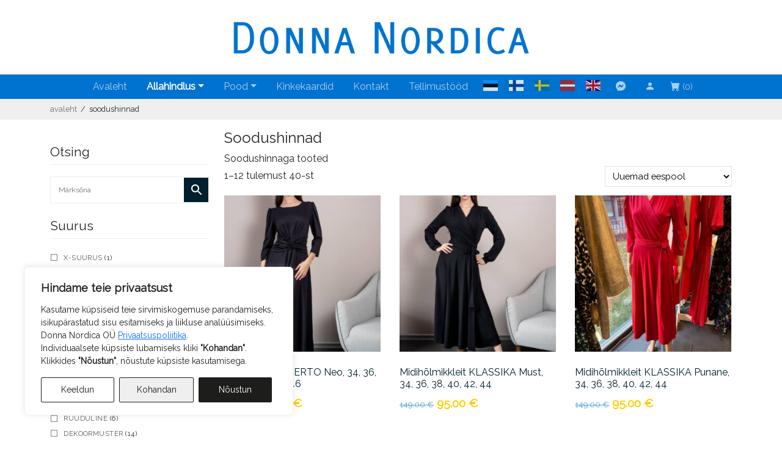

--- FILE ---
content_type: text/html; charset=UTF-8
request_url: https://www.donnanordica.com/tootevalik/soodushinnad/
body_size: 19460
content:
<!DOCTYPE html>
<html lang="et" class="no-js">
<head>
<meta name="google-site-verification" content="" />
<meta charset="UTF-8">
<meta name="viewport" content="width=device-width, initial-scale=1, shrink-to-fit=no">
<title>Soodushinnad Tootekategooria - Donna Nordica</title>
<meta name='robots' content='index, follow, max-image-preview:large, max-snippet:-1, max-video-preview:-1' />
<script>
            window.dataLayer = window.dataLayer || [];
            function gtag(){dataLayer.push(arguments);}
            gtag('consent', 'default', {
                'ad_storage': 'denied',
                'analytics_storage': 'denied',
                'ad_user_data': 'denied',
                'ad_personalization': 'denied',
                'functionality_storage': 'denied',
                'personalization_storage': 'denied',
                'security_storage': 'granted',
                'wait_for_update': 500
            });
            gtag('set', 'ads_data_redaction', true);
            </script>
	
	<meta name="description" content="Soodushinnad, soodsad hinnad kleitidel, soodusmüük, viimased eksemplarid, suvehinnad" />
	<link rel="canonical" href="https://www.donnanordica.com/tootevalik/soodushinnad/" />
	<link rel="next" href="https://www.donnanordica.com/tootevalik/soodushinnad/page/2/" />
	<meta property="og:locale" content="et_EE" />
	<meta property="og:type" content="article" />
	<meta property="og:title" content="Soodushinnad Tootekategooria - Donna Nordica" />
	<meta property="og:description" content="Soodushinnad, soodsad hinnad kleitidel, soodusmüük, viimased eksemplarid, suvehinnad" />
	<meta property="og:url" content="https://www.donnanordica.com/tootevalik/soodushinnad/" />
	<meta property="og:site_name" content="Donna Nordica" />
	<meta name="twitter:card" content="summary_large_image" />
	


<link rel='dns-prefetch' href='//static.klaviyo.com' />
<link rel='dns-prefetch' href='//cdn.jsdelivr.net' />
<link rel='dns-prefetch' href='//ajax.aspnetcdn.com' />
<link rel='dns-prefetch' href='//fonts.googleapis.com' />
<link rel="alternate" type="application/rss+xml" title="Donna Nordica &raquo; Soodushinnad Kategooria uudisevoog" href="https://www.donnanordica.com/tootevalik/soodushinnad/feed/" />
<style id='wp-img-auto-sizes-contain-inline-css' type='text/css'>
img:is([sizes=auto i],[sizes^="auto," i]){contain-intrinsic-size:3000px 1500px}
/*# sourceURL=wp-img-auto-sizes-contain-inline-css */
</style>
<link rel='stylesheet' id='Raleway-css' href='https://fonts.googleapis.com/css?family=Raleway&#038;ver=5.1.3' type='text/css' media='all' />
<link rel='stylesheet' id='bootstrap-5.1.3-css' href='https://cdn.jsdelivr.net/npm/bootstrap@5.1.3/dist/css/bootstrap.min.css?ver=5.1.3' type='text/css' media='all' integrity='sha384-1BmE4kWBq78iYhFldvKuhfTAU6auU8tT94WrHftjDbrCEXSU1oBoqyl2QvZ6jIW3' crossorigin='anonymous' />
<link rel='stylesheet' id='font-awesome-css' href='https://www.donnanordica.com/wp-content/plugins/load-more-products-for-woocommerce/berocket/assets/css/font-awesome.min.css?ver=6.9' type='text/css' media='all' />
<link rel='stylesheet' id='wp-block-library-css' href='https://www.donnanordica.com/wp-includes/css/dist/block-library/style.min.css?ver=6.9' type='text/css' media='all' />
<link rel='stylesheet' id='wc-blocks-style-css' href='https://www.donnanordica.com/wp-content/plugins/woocommerce/assets/client/blocks/wc-blocks.css?ver=wc-10.4.3' type='text/css' media='all' />
<style id='global-styles-inline-css' type='text/css'>
:root{--wp--preset--aspect-ratio--square: 1;--wp--preset--aspect-ratio--4-3: 4/3;--wp--preset--aspect-ratio--3-4: 3/4;--wp--preset--aspect-ratio--3-2: 3/2;--wp--preset--aspect-ratio--2-3: 2/3;--wp--preset--aspect-ratio--16-9: 16/9;--wp--preset--aspect-ratio--9-16: 9/16;--wp--preset--color--black: #000000;--wp--preset--color--cyan-bluish-gray: #abb8c3;--wp--preset--color--white: #ffffff;--wp--preset--color--pale-pink: #f78da7;--wp--preset--color--vivid-red: #cf2e2e;--wp--preset--color--luminous-vivid-orange: #ff6900;--wp--preset--color--luminous-vivid-amber: #fcb900;--wp--preset--color--light-green-cyan: #7bdcb5;--wp--preset--color--vivid-green-cyan: #00d084;--wp--preset--color--pale-cyan-blue: #8ed1fc;--wp--preset--color--vivid-cyan-blue: #0693e3;--wp--preset--color--vivid-purple: #9b51e0;--wp--preset--gradient--vivid-cyan-blue-to-vivid-purple: linear-gradient(135deg,rgb(6,147,227) 0%,rgb(155,81,224) 100%);--wp--preset--gradient--light-green-cyan-to-vivid-green-cyan: linear-gradient(135deg,rgb(122,220,180) 0%,rgb(0,208,130) 100%);--wp--preset--gradient--luminous-vivid-amber-to-luminous-vivid-orange: linear-gradient(135deg,rgb(252,185,0) 0%,rgb(255,105,0) 100%);--wp--preset--gradient--luminous-vivid-orange-to-vivid-red: linear-gradient(135deg,rgb(255,105,0) 0%,rgb(207,46,46) 100%);--wp--preset--gradient--very-light-gray-to-cyan-bluish-gray: linear-gradient(135deg,rgb(238,238,238) 0%,rgb(169,184,195) 100%);--wp--preset--gradient--cool-to-warm-spectrum: linear-gradient(135deg,rgb(74,234,220) 0%,rgb(151,120,209) 20%,rgb(207,42,186) 40%,rgb(238,44,130) 60%,rgb(251,105,98) 80%,rgb(254,248,76) 100%);--wp--preset--gradient--blush-light-purple: linear-gradient(135deg,rgb(255,206,236) 0%,rgb(152,150,240) 100%);--wp--preset--gradient--blush-bordeaux: linear-gradient(135deg,rgb(254,205,165) 0%,rgb(254,45,45) 50%,rgb(107,0,62) 100%);--wp--preset--gradient--luminous-dusk: linear-gradient(135deg,rgb(255,203,112) 0%,rgb(199,81,192) 50%,rgb(65,88,208) 100%);--wp--preset--gradient--pale-ocean: linear-gradient(135deg,rgb(255,245,203) 0%,rgb(182,227,212) 50%,rgb(51,167,181) 100%);--wp--preset--gradient--electric-grass: linear-gradient(135deg,rgb(202,248,128) 0%,rgb(113,206,126) 100%);--wp--preset--gradient--midnight: linear-gradient(135deg,rgb(2,3,129) 0%,rgb(40,116,252) 100%);--wp--preset--font-size--small: 13px;--wp--preset--font-size--medium: 20px;--wp--preset--font-size--large: 36px;--wp--preset--font-size--x-large: 42px;--wp--preset--spacing--20: 0.44rem;--wp--preset--spacing--30: 0.67rem;--wp--preset--spacing--40: 1rem;--wp--preset--spacing--50: 1.5rem;--wp--preset--spacing--60: 2.25rem;--wp--preset--spacing--70: 3.38rem;--wp--preset--spacing--80: 5.06rem;--wp--preset--shadow--natural: 6px 6px 9px rgba(0, 0, 0, 0.2);--wp--preset--shadow--deep: 12px 12px 50px rgba(0, 0, 0, 0.4);--wp--preset--shadow--sharp: 6px 6px 0px rgba(0, 0, 0, 0.2);--wp--preset--shadow--outlined: 6px 6px 0px -3px rgb(255, 255, 255), 6px 6px rgb(0, 0, 0);--wp--preset--shadow--crisp: 6px 6px 0px rgb(0, 0, 0);}:where(.is-layout-flex){gap: 0.5em;}:where(.is-layout-grid){gap: 0.5em;}body .is-layout-flex{display: flex;}.is-layout-flex{flex-wrap: wrap;align-items: center;}.is-layout-flex > :is(*, div){margin: 0;}body .is-layout-grid{display: grid;}.is-layout-grid > :is(*, div){margin: 0;}:where(.wp-block-columns.is-layout-flex){gap: 2em;}:where(.wp-block-columns.is-layout-grid){gap: 2em;}:where(.wp-block-post-template.is-layout-flex){gap: 1.25em;}:where(.wp-block-post-template.is-layout-grid){gap: 1.25em;}.has-black-color{color: var(--wp--preset--color--black) !important;}.has-cyan-bluish-gray-color{color: var(--wp--preset--color--cyan-bluish-gray) !important;}.has-white-color{color: var(--wp--preset--color--white) !important;}.has-pale-pink-color{color: var(--wp--preset--color--pale-pink) !important;}.has-vivid-red-color{color: var(--wp--preset--color--vivid-red) !important;}.has-luminous-vivid-orange-color{color: var(--wp--preset--color--luminous-vivid-orange) !important;}.has-luminous-vivid-amber-color{color: var(--wp--preset--color--luminous-vivid-amber) !important;}.has-light-green-cyan-color{color: var(--wp--preset--color--light-green-cyan) !important;}.has-vivid-green-cyan-color{color: var(--wp--preset--color--vivid-green-cyan) !important;}.has-pale-cyan-blue-color{color: var(--wp--preset--color--pale-cyan-blue) !important;}.has-vivid-cyan-blue-color{color: var(--wp--preset--color--vivid-cyan-blue) !important;}.has-vivid-purple-color{color: var(--wp--preset--color--vivid-purple) !important;}.has-black-background-color{background-color: var(--wp--preset--color--black) !important;}.has-cyan-bluish-gray-background-color{background-color: var(--wp--preset--color--cyan-bluish-gray) !important;}.has-white-background-color{background-color: var(--wp--preset--color--white) !important;}.has-pale-pink-background-color{background-color: var(--wp--preset--color--pale-pink) !important;}.has-vivid-red-background-color{background-color: var(--wp--preset--color--vivid-red) !important;}.has-luminous-vivid-orange-background-color{background-color: var(--wp--preset--color--luminous-vivid-orange) !important;}.has-luminous-vivid-amber-background-color{background-color: var(--wp--preset--color--luminous-vivid-amber) !important;}.has-light-green-cyan-background-color{background-color: var(--wp--preset--color--light-green-cyan) !important;}.has-vivid-green-cyan-background-color{background-color: var(--wp--preset--color--vivid-green-cyan) !important;}.has-pale-cyan-blue-background-color{background-color: var(--wp--preset--color--pale-cyan-blue) !important;}.has-vivid-cyan-blue-background-color{background-color: var(--wp--preset--color--vivid-cyan-blue) !important;}.has-vivid-purple-background-color{background-color: var(--wp--preset--color--vivid-purple) !important;}.has-black-border-color{border-color: var(--wp--preset--color--black) !important;}.has-cyan-bluish-gray-border-color{border-color: var(--wp--preset--color--cyan-bluish-gray) !important;}.has-white-border-color{border-color: var(--wp--preset--color--white) !important;}.has-pale-pink-border-color{border-color: var(--wp--preset--color--pale-pink) !important;}.has-vivid-red-border-color{border-color: var(--wp--preset--color--vivid-red) !important;}.has-luminous-vivid-orange-border-color{border-color: var(--wp--preset--color--luminous-vivid-orange) !important;}.has-luminous-vivid-amber-border-color{border-color: var(--wp--preset--color--luminous-vivid-amber) !important;}.has-light-green-cyan-border-color{border-color: var(--wp--preset--color--light-green-cyan) !important;}.has-vivid-green-cyan-border-color{border-color: var(--wp--preset--color--vivid-green-cyan) !important;}.has-pale-cyan-blue-border-color{border-color: var(--wp--preset--color--pale-cyan-blue) !important;}.has-vivid-cyan-blue-border-color{border-color: var(--wp--preset--color--vivid-cyan-blue) !important;}.has-vivid-purple-border-color{border-color: var(--wp--preset--color--vivid-purple) !important;}.has-vivid-cyan-blue-to-vivid-purple-gradient-background{background: var(--wp--preset--gradient--vivid-cyan-blue-to-vivid-purple) !important;}.has-light-green-cyan-to-vivid-green-cyan-gradient-background{background: var(--wp--preset--gradient--light-green-cyan-to-vivid-green-cyan) !important;}.has-luminous-vivid-amber-to-luminous-vivid-orange-gradient-background{background: var(--wp--preset--gradient--luminous-vivid-amber-to-luminous-vivid-orange) !important;}.has-luminous-vivid-orange-to-vivid-red-gradient-background{background: var(--wp--preset--gradient--luminous-vivid-orange-to-vivid-red) !important;}.has-very-light-gray-to-cyan-bluish-gray-gradient-background{background: var(--wp--preset--gradient--very-light-gray-to-cyan-bluish-gray) !important;}.has-cool-to-warm-spectrum-gradient-background{background: var(--wp--preset--gradient--cool-to-warm-spectrum) !important;}.has-blush-light-purple-gradient-background{background: var(--wp--preset--gradient--blush-light-purple) !important;}.has-blush-bordeaux-gradient-background{background: var(--wp--preset--gradient--blush-bordeaux) !important;}.has-luminous-dusk-gradient-background{background: var(--wp--preset--gradient--luminous-dusk) !important;}.has-pale-ocean-gradient-background{background: var(--wp--preset--gradient--pale-ocean) !important;}.has-electric-grass-gradient-background{background: var(--wp--preset--gradient--electric-grass) !important;}.has-midnight-gradient-background{background: var(--wp--preset--gradient--midnight) !important;}.has-small-font-size{font-size: var(--wp--preset--font-size--small) !important;}.has-medium-font-size{font-size: var(--wp--preset--font-size--medium) !important;}.has-large-font-size{font-size: var(--wp--preset--font-size--large) !important;}.has-x-large-font-size{font-size: var(--wp--preset--font-size--x-large) !important;}
/*# sourceURL=global-styles-inline-css */
</style>

<style id='classic-theme-styles-inline-css' type='text/css'>
/*! This file is auto-generated */
.wp-block-button__link{color:#fff;background-color:#32373c;border-radius:9999px;box-shadow:none;text-decoration:none;padding:calc(.667em + 2px) calc(1.333em + 2px);font-size:1.125em}.wp-block-file__button{background:#32373c;color:#fff;text-decoration:none}
/*# sourceURL=/wp-includes/css/classic-themes.min.css */
</style>
<link rel='stylesheet' id='CART-css-css' href='https://www.donnanordica.com/wp-content/plugins/it-mini-cart/style.css?ver=6.9' type='text/css' media='all' />
<link rel='stylesheet' id='woocommerce-layout-css' href='https://www.donnanordica.com/wp-content/plugins/woocommerce/assets/css/woocommerce-layout.css?ver=10.4.3' type='text/css' media='all' />
<link rel='stylesheet' id='woocommerce-smallscreen-css' href='https://www.donnanordica.com/wp-content/plugins/woocommerce/assets/css/woocommerce-smallscreen.css?ver=10.4.3' type='text/css' media='only screen and (max-width: 768px)' />
<link rel='stylesheet' id='woocommerce-general-css' href='https://www.donnanordica.com/wp-content/plugins/woocommerce/assets/css/woocommerce.css?ver=10.4.3' type='text/css' media='all' />
<style id='woocommerce-inline-inline-css' type='text/css'>
.woocommerce form .form-row .required { visibility: visible; }
/*# sourceURL=woocommerce-inline-inline-css */
</style>
<link rel='stylesheet' id='aws-style-css' href='https://www.donnanordica.com/wp-content/plugins/advanced-woo-search/assets/css/common.min.css?ver=3.51' type='text/css' media='all' />
<link rel='stylesheet' id='montonio-style-css' href='https://www.donnanordica.com/wp-content/plugins/montonio-for-woocommerce/assets/css/montonio-style.css?ver=9.3.2' type='text/css' media='all' />
<link rel='stylesheet' id='it-base-woo-css' href='https://www.donnanordica.com/wp-content/themes/it-base/woo_style.css?ver=1.2.0' type='text/css' media='all' />
<link rel='stylesheet' id='it-base-css' href='https://www.donnanordica.com/wp-content/themes/it-base/style.css?ver=1.2.0' type='text/css' media='all' />
<script type="text/javascript" src="https://www.donnanordica.com/wp-includes/js/jquery/jquery.min.js?ver=3.7.1" id="jquery-core-js"></script>
<script type="text/javascript" src="https://www.donnanordica.com/wp-includes/js/jquery/jquery-migrate.min.js?ver=3.4.1" id="jquery-migrate-js"></script>
<script type="text/javascript" src="https://www.donnanordica.com/wp-content/plugins/woocommerce/assets/js/jquery-blockui/jquery.blockUI.min.js?ver=2.7.0-wc.10.4.3" id="wc-jquery-blockui-js" defer="defer" data-wp-strategy="defer"></script>
<script type="text/javascript" src="https://www.donnanordica.com/wp-content/plugins/woocommerce/assets/js/js-cookie/js.cookie.min.js?ver=2.1.4-wc.10.4.3" id="wc-js-cookie-js" defer="defer" data-wp-strategy="defer"></script>
<script type="text/javascript" id="woocommerce-js-extra">
/* <![CDATA[ */
var woocommerce_params = {"ajax_url":"/wp-admin/admin-ajax.php","wc_ajax_url":"/?wc-ajax=%%endpoint%%","i18n_password_show":"Show password","i18n_password_hide":"Hide password"};
//# sourceURL=woocommerce-js-extra
/* ]]> */
</script>
<script type="text/javascript" src="https://www.donnanordica.com/wp-content/plugins/woocommerce/assets/js/frontend/woocommerce.min.js?ver=10.4.3" id="woocommerce-js" defer="defer" data-wp-strategy="defer"></script>
<script type="text/javascript" id="wc-settings-dep-in-header-js-after">
/* <![CDATA[ */
console.warn( "Scripts that have a dependency on [wc-settings, wc-blocks-checkout] must be loaded in the footer, klaviyo-klaviyo-checkout-block-editor-script was registered to load in the header, but has been switched to load in the footer instead. See https://github.com/woocommerce/woocommerce-gutenberg-products-block/pull/5059" );
console.warn( "Scripts that have a dependency on [wc-settings, wc-blocks-checkout] must be loaded in the footer, klaviyo-klaviyo-checkout-block-view-script was registered to load in the header, but has been switched to load in the footer instead. See https://github.com/woocommerce/woocommerce-gutenberg-products-block/pull/5059" );
//# sourceURL=wc-settings-dep-in-header-js-after
/* ]]> */
</script>
<link rel="https://api.w.org/" href="https://www.donnanordica.com/wp-json/" /><link rel="alternate" title="JSON" type="application/json" href="https://www.donnanordica.com/wp-json/wp/v2/product_cat/258" /><style></style><style>
                .lmp_load_more_button.br_lmp_button_settings .lmp_button:hover {
                    background-color: #9999ff!important;
                    color: #111111!important;
                }
                .lmp_load_more_button.br_lmp_prev_settings .lmp_button:hover {
                    background-color: #9999ff!important;
                    color: #111111!important;
                }li.product.lazy, .berocket_lgv_additional_data.lazy{opacity:0;}</style>	<noscript><style>.woocommerce-product-gallery{ opacity: 1 !important; }</style></noscript>
	<link rel="icon" href="https://www.donnanordica.com/wp-content/uploads/cropped-donna_icon-32x32.png" sizes="32x32" />
<link rel="icon" href="https://www.donnanordica.com/wp-content/uploads/cropped-donna_icon-192x192.png" sizes="192x192" />
<link rel="apple-touch-icon" href="https://www.donnanordica.com/wp-content/uploads/cropped-donna_icon-180x180.png" />
<meta name="msapplication-TileImage" content="https://www.donnanordica.com/wp-content/uploads/cropped-donna_icon-270x270.png" />
<!-- Google tag (gtag.js) --> <script async src="https://www.googletagmanager.com/gtag/js?id=GTM-KV3XKQMB"></script> <script> window.dataLayer = window.dataLayer || []; function gtag(){dataLayer.push(arguments);} gtag('js', new Date()); gtag('config', 'GTM-KV3XKQMB'); </script>
<link rel='stylesheet' id='berocket_lmp_style-css' href='https://www.donnanordica.com/wp-content/plugins/load-more-products-for-woocommerce/css/load_products.css?ver=1.2.3.4' type='text/css' media='all' />
</head>
<body>
<header class="main-logo text-center bg-white">
  		<a class="navbar-brand" href="https://www.donnanordica.com/" title='Donna Nordica' rel='home'>
			<img src='https://www.donnanordica.com/wp-content/uploads/donna_nordica.png' class="logo img-fluid" alt='Donna Nordica'>
		</a>
	</header>
<nav class="navbar navbar-expand-lg py-0 navbar-dark bg-dn-light">
  <div class="container">
      <button class="navbar-toggler" type="button" data-bs-toggle="collapse" data-bs-target="#navbarSupportedContent" aria-controls="navbarSupportedContent" aria-expanded="false" aria-label="Toggle navigation">
      <span class="navbar-toggler-icon"></span>
    </button>
    <small class="mx-auto pr-5 d-xs-block d-md-none"><i>mood põhjamaisele naisele</i></small>
    <div class="collapse navbar-collapse" id="navbarSupportedContent">
<ul id="menu-top" class="navbar-nav mx-auto ms-auto"><li itemscope="itemscope" itemtype="https://www.schema.org/SiteNavigationElement" id="menu-item-161" class="menu-item menu-item-type-post_type menu-item-object-page menu-item-home menu-item-161 nav-item"><a title="Avaleht" href="https://www.donnanordica.com/" class="nav-link">Avaleht</a></li>
<li itemscope="itemscope" itemtype="https://www.schema.org/SiteNavigationElement" id="menu-item-1512" class="menu-item menu-item-type-taxonomy menu-item-object-product_cat current-menu-item menu-item-has-children dropdown active menu-item-1512 nav-item"><a title="Allahindlus" href="#" aria-haspopup="true" aria-expanded="false" class="dropdown-toggle nav-link" id="menu-item-dropdown-1512" aria-current="page" data-bs-toggle="dropdown">Allahindlus</a>
<ul class="dropdown-menu" aria-labelledby="menu-item-dropdown-1512" role="menu">
	<li itemscope="itemscope" itemtype="https://www.schema.org/SiteNavigationElement" id="menu-item-20129" class="menu-item menu-item-type-taxonomy menu-item-object-product_cat menu-item-20129 nav-item"><a title="JAANUARISOODUS" href="https://www.donnanordica.com/tootevalik/soodushinnad/kampaaniahind/" class="dropdown-item">JAANUARISOODUS</a></li>
	<li itemscope="itemscope" itemtype="https://www.schema.org/SiteNavigationElement" id="menu-item-19112" class="menu-item menu-item-type-taxonomy menu-item-object-product_cat menu-item-19112 nav-item"><a title="LÕPUMÜÜK kuni -75%" href="https://www.donnanordica.com/tootevalik/soodushinnad/kampaania-3/" class="dropdown-item">LÕPUMÜÜK kuni -75%</a></li>
</ul>
</li>
<li itemscope="itemscope" itemtype="https://www.schema.org/SiteNavigationElement" id="menu-item-891" class="menu-item menu-item-type-custom menu-item-object-custom menu-item-has-children dropdown menu-item-891 nav-item"><a title="Pood" href="#" aria-haspopup="true" aria-expanded="false" class="dropdown-toggle nav-link" id="menu-item-dropdown-891" data-bs-toggle="dropdown">Pood</a>
<ul class="dropdown-menu" aria-labelledby="menu-item-dropdown-891" role="menu">
	<li itemscope="itemscope" itemtype="https://www.schema.org/SiteNavigationElement" id="menu-item-12809" class="menu-item menu-item-type-taxonomy menu-item-object-product_cat menu-item-12809 nav-item"><a title="Signatuur" href="https://www.donnanordica.com/tootevalik/signatuur/" class="dropdown-item">Signatuur</a></li>
	<li itemscope="itemscope" itemtype="https://www.schema.org/SiteNavigationElement" id="menu-item-6412" class="menu-item menu-item-type-taxonomy menu-item-object-product_cat menu-item-6412 nav-item"><a title="Ainueksemplarid" href="https://www.donnanordica.com/tootevalik/ainueksemplarid/" class="dropdown-item">Ainueksemplarid</a></li>
	<li itemscope="itemscope" itemtype="https://www.schema.org/SiteNavigationElement" id="menu-item-8488" class="menu-item menu-item-type-taxonomy menu-item-object-product_cat menu-item-8488 nav-item"><a title="Uued tooted" href="https://www.donnanordica.com/tootevalik/uued-tooted/" class="dropdown-item">Uued tooted</a></li>
	<li itemscope="itemscope" itemtype="https://www.schema.org/SiteNavigationElement" id="menu-item-909" class="menu-item menu-item-type-taxonomy menu-item-object-product_cat menu-item-909 nav-item"><a title="Pidulik" href="https://www.donnanordica.com/tootevalik/kleidid/pidulik/" class="dropdown-item">Pidulik</a></li>
	<li itemscope="itemscope" itemtype="https://www.schema.org/SiteNavigationElement" id="menu-item-16524" class="menu-item menu-item-type-taxonomy menu-item-object-product_cat menu-item-16524 nav-item"><a title="Klassikaline bukleekleit" href="https://www.donnanordica.com/tootevalik/kleidid/klassikaline-buklee-kleit/" class="dropdown-item">Klassikaline bukleekleit</a></li>
	<li itemscope="itemscope" itemtype="https://www.schema.org/SiteNavigationElement" id="menu-item-19020" class="menu-item menu-item-type-taxonomy menu-item-object-product_cat menu-item-has-children dropdown menu-item-19020 nav-item"><a title="EHAST KOIDUNI AW 25/26" href="https://www.donnanordica.com/tootevalik/uued-tooted/aw-25-26-esimesed-kleidid/" class="dropdown-item">EHAST KOIDUNI AW 25/26</a>
	<ul class="dropdown-menu" aria-labelledby="menu-item-dropdown-891" role="menu">
		<li itemscope="itemscope" itemtype="https://www.schema.org/SiteNavigationElement" id="menu-item-895" class="menu-item menu-item-type-taxonomy menu-item-object-product_cat dropdown menu-item-895 nav-item"><a title="Kleidid" href="https://www.donnanordica.com/tootevalik/kleidid/" class="dropdown-item">Kleidid</a></li>
	</ul>
</li>
	<li itemscope="itemscope" itemtype="https://www.schema.org/SiteNavigationElement" id="menu-item-18710" class="menu-item menu-item-type-taxonomy menu-item-object-product_cat menu-item-18710 nav-item"><a title="LÕIKUSPIDU Sügis&#039;25" href="https://www.donnanordica.com/tootevalik/uued-tooted/loikuspidu-25/" class="dropdown-item">LÕIKUSPIDU Sügis&#039;25</a></li>
	<li itemscope="itemscope" itemtype="https://www.schema.org/SiteNavigationElement" id="menu-item-18573" class="menu-item menu-item-type-taxonomy menu-item-object-product_cat menu-item-18573 nav-item"><a title="TALVESTIILIS" href="https://www.donnanordica.com/tootevalik/uued-tooted/aw-dresses/" class="dropdown-item">TALVESTIILIS</a></li>
	<li itemscope="itemscope" itemtype="https://www.schema.org/SiteNavigationElement" id="menu-item-893" class="menu-item menu-item-type-taxonomy menu-item-object-product_cat menu-item-has-children dropdown menu-item-893 nav-item"><a title="Kimonod" href="https://www.donnanordica.com/tootevalik/kimonod/" class="dropdown-item">Kimonod</a>
	<ul class="dropdown-menu" aria-labelledby="menu-item-dropdown-891" role="menu">
		<li itemscope="itemscope" itemtype="https://www.schema.org/SiteNavigationElement" id="menu-item-894" class="menu-item menu-item-type-taxonomy menu-item-object-product_cat menu-item-894 nav-item"><a title="Litrikimono" href="https://www.donnanordica.com/tootevalik/kimonod/litrikimono/" class="dropdown-item">Litrikimono</a></li>
		<li itemscope="itemscope" itemtype="https://www.schema.org/SiteNavigationElement" id="menu-item-12204" class="menu-item menu-item-type-taxonomy menu-item-object-product_cat menu-item-12204 nav-item"><a title="Tellimused" href="https://www.donnanordica.com/tootevalik/other-products-muud-tooted/tellimused/" class="dropdown-item">Tellimused</a></li>
		<li itemscope="itemscope" itemtype="https://www.schema.org/SiteNavigationElement" id="menu-item-3221" class="menu-item menu-item-type-taxonomy menu-item-object-product_cat menu-item-3221 nav-item"><a title="Bomberid" href="https://www.donnanordica.com/tootevalik/other-products-muud-tooted/bomberid/" class="dropdown-item">Bomberid</a></li>
	</ul>
</li>
	<li itemscope="itemscope" itemtype="https://www.schema.org/SiteNavigationElement" id="menu-item-8491" class="menu-item menu-item-type-taxonomy menu-item-object-product_cat menu-item-has-children dropdown menu-item-8491 nav-item"><a title="Muud tooted" href="https://www.donnanordica.com/tootevalik/other-products-muud-tooted/" class="dropdown-item">Muud tooted</a>
	<ul class="dropdown-menu" aria-labelledby="menu-item-dropdown-891" role="menu">
		<li itemscope="itemscope" itemtype="https://www.schema.org/SiteNavigationElement" id="menu-item-1934" class="menu-item menu-item-type-taxonomy menu-item-object-product_cat menu-item-1934 nav-item"><a title="Kampsunmantlid" href="https://www.donnanordica.com/tootevalik/other-products-muud-tooted/kampsun/" class="dropdown-item">Kampsunmantlid</a></li>
		<li itemscope="itemscope" itemtype="https://www.schema.org/SiteNavigationElement" id="menu-item-6404" class="menu-item menu-item-type-taxonomy menu-item-object-product_cat menu-item-6404 nav-item"><a title="Dressid" href="https://www.donnanordica.com/tootevalik/other-products-muud-tooted/dressid/" class="dropdown-item">Dressid</a></li>
		<li itemscope="itemscope" itemtype="https://www.schema.org/SiteNavigationElement" id="menu-item-3842" class="menu-item menu-item-type-taxonomy menu-item-object-product_cat menu-item-3842 nav-item"><a title="Pluusid" href="https://www.donnanordica.com/tootevalik/other-products-muud-tooted/pluusid/" class="dropdown-item">Pluusid</a></li>
		<li itemscope="itemscope" itemtype="https://www.schema.org/SiteNavigationElement" id="menu-item-3223" class="menu-item menu-item-type-taxonomy menu-item-object-product_cat menu-item-3223 nav-item"><a title="Püksid" href="https://www.donnanordica.com/tootevalik/other-products-muud-tooted/puksid/" class="dropdown-item">Püksid</a></li>
		<li itemscope="itemscope" itemtype="https://www.schema.org/SiteNavigationElement" id="menu-item-3383" class="menu-item menu-item-type-taxonomy menu-item-object-product_cat menu-item-3383 nav-item"><a title="Sallid" href="https://www.donnanordica.com/tootevalik/other-products-muud-tooted/sallid/" class="dropdown-item">Sallid</a></li>
	</ul>
</li>
	<li itemscope="itemscope" itemtype="https://www.schema.org/SiteNavigationElement" id="menu-item-8487" class="menu-item menu-item-type-post_type menu-item-object-page menu-item-8487 nav-item"><a title="Kogu tootevalik" href="https://www.donnanordica.com/tootevalik/" class="dropdown-item">Kogu tootevalik</a></li>
</ul>
</li>
<li itemscope="itemscope" itemtype="https://www.schema.org/SiteNavigationElement" id="menu-item-8479" class="menu-item menu-item-type-custom menu-item-object-custom menu-item-8479 nav-item"><a title="Kinkekaardid" href="https://www.donnanordica.com/product/kinkekaart/" class="nav-link">Kinkekaardid</a></li>
<li itemscope="itemscope" itemtype="https://www.schema.org/SiteNavigationElement" id="menu-item-109" class="menu-item menu-item-type-post_type menu-item-object-page menu-item-109 nav-item"><a title="Kontakt" href="https://www.donnanordica.com/kontakt/" class="nav-link">Kontakt</a></li>
<li itemscope="itemscope" itemtype="https://www.schema.org/SiteNavigationElement" id="menu-item-1971" class="menu-item menu-item-type-post_type menu-item-object-page menu-item-1971 nav-item"><a title="Tellimustööd" href="https://www.donnanordica.com/tellimustood/" class="nav-link">Tellimustööd</a></li>
<li itemscope="itemscope" itemtype="https://www.schema.org/SiteNavigationElement" id="menu-item-9408" class="gtranslate_wrapper menu-item menu-item-type-custom menu-item-object-custom menu-item-9408 nav-item"><div class="gtranslate_wrapper" id="gt-wrapper-88325255"></div></li>
<li itemscope="itemscope" itemtype="https://www.schema.org/SiteNavigationElement" id="menu-item-1147" class="menu-item menu-item-type-custom menu-item-object-custom menu-item-1147 nav-item"><a target="_blank" href="https://www.messenger.com/t/DonnaNordica" class="nav-link"><i class="bi bi-messenger"></i></a></li><li itemscope="itemscope" itemtype="https://www.schema.org/SiteNavigationElement" id="menu-item-8549" class="menu-item menu-item-type-post_type menu-item-object-page menu-item-8549 nav-item"><a title="Minu konto" href="/minu-konto/" class="nav-link"><i class="bi bi-person-fill"></i></a></li><li class="woo_mini_cart"><div class="basket-item-count nav-link"><i class="bi bi-cart-fill" aria-hidden="true"></i>&nbsp;<small class="cart-items-count count">(0)</small><div class="hover_cart_box bg-white p-3 shadow"><h3>Ostukorv on tühi</h3></div></div></li></ul>



</div>
</div>
</nav>
                 <div class="bg-secondary mb-3">
                    <div class="container">
                        <div class="row d-print-none">
                            <div class="col-md-12 py-2 small">
                                <nav class="woocommerce-breadcrumb" aria-label="Breadcrumb"><a href="https://www.donnanordica.com">Avaleht</a>&nbsp; / &nbsp;Soodushinnad</nav>                            </div>
                        </div>
                    </div>
                </div>
        <div class="container">
            <div class="row">
                <div class="col-8 text-secondary small">
                
                </div>
                <div class="col-4 text-right">
                </div>
            </div>
            <div class="row">
                <div class="sidebar-overlay"></div>
                    <div class="sidebar left-sidebar mobile-sidebar col-md-3">
                        <div class="sidebar-toggle"><i id="sb-in-out" class="bi bi-arrow-right-short"></i></div>
                            <div id="sidebar-left" class="sidebar-content mobile-sidebar pb-4 pt-4">
                                <p class="mt-4"><h3>Otsing</h3><div class="aws-container" data-url="/?wc-ajax=aws_action" data-siteurl="https://www.donnanordica.com" data-lang="" data-show-loader="true" data-show-more="true" data-show-page="true" data-ajax-search="true" data-show-clear="true" data-mobile-screen="false" data-use-analytics="false" data-min-chars="2" data-buttons-order="2" data-timeout="300" data-is-mobile="false" data-page-id="258" data-tax="product_cat" ><form class="aws-search-form" action="https://www.donnanordica.com/" method="get" role="search" ><div class="aws-wrapper"><label class="aws-search-label" for="696ee11a4d37a">Märksõna</label><input type="search" name="s" id="696ee11a4d37a" value="" class="aws-search-field" placeholder="Märksõna" autocomplete="off" /><input type="hidden" name="post_type" value="product"><input type="hidden" name="type_aws" value="true"><div class="aws-search-clear"><span>×</span></div><div class="aws-loader"></div></div><div class="aws-search-btn aws-form-btn"><span class="aws-search-btn_icon"><svg focusable="false" xmlns="http://www.w3.org/2000/svg" viewBox="0 0 24 24" width="24px"><path d="M15.5 14h-.79l-.28-.27C15.41 12.59 16 11.11 16 9.5 16 5.91 13.09 3 9.5 3S3 5.91 3 9.5 5.91 16 9.5 16c1.61 0 3.09-.59 4.23-1.57l.27.28v.79l5 4.99L20.49 19l-4.99-5zm-6 0C7.01 14 5 11.99 5 9.5S7.01 5 9.5 5 14 7.01 14 9.5 11.99 14 9.5 14z"></path></svg></span></div></form></div><p class="mt-4"><h3>Suurus</h3><ul class="woocommerce-widget-layered-nav-list"><li class="woocommerce-widget-layered-nav-list__item wc-layered-nav-term "><a rel="nofollow" href="https://www.donnanordica.com/tootevalik/soodushinnad/?filter_suurus_size=x-size">x-suurus</a> <span class="count">(1)</span></li><li class="woocommerce-widget-layered-nav-list__item wc-layered-nav-term "><a rel="nofollow" href="https://www.donnanordica.com/tootevalik/soodushinnad/?filter_suurus_size=xs">34</a> <span class="count">(14)</span></li><li class="woocommerce-widget-layered-nav-list__item wc-layered-nav-term "><a rel="nofollow" href="https://www.donnanordica.com/tootevalik/soodushinnad/?filter_suurus_size=s">36</a> <span class="count">(24)</span></li><li class="woocommerce-widget-layered-nav-list__item wc-layered-nav-term "><a rel="nofollow" href="https://www.donnanordica.com/tootevalik/soodushinnad/?filter_suurus_size=m">38</a> <span class="count">(23)</span></li><li class="woocommerce-widget-layered-nav-list__item wc-layered-nav-term "><a rel="nofollow" href="https://www.donnanordica.com/tootevalik/soodushinnad/?filter_suurus_size=l">40</a> <span class="count">(23)</span></li><li class="woocommerce-widget-layered-nav-list__item wc-layered-nav-term "><a rel="nofollow" href="https://www.donnanordica.com/tootevalik/soodushinnad/?filter_suurus_size=xl">42</a> <span class="count">(20)</span></li><li class="woocommerce-widget-layered-nav-list__item wc-layered-nav-term "><a rel="nofollow" href="https://www.donnanordica.com/tootevalik/soodushinnad/?filter_suurus_size=xxl">44</a> <span class="count">(13)</span></li><li class="woocommerce-widget-layered-nav-list__item wc-layered-nav-term "><a rel="nofollow" href="https://www.donnanordica.com/tootevalik/soodushinnad/?filter_suurus_size=46">46</a> <span class="count">(4)</span></li><li class="woocommerce-widget-layered-nav-list__item wc-layered-nav-term "><a rel="nofollow" href="https://www.donnanordica.com/tootevalik/soodushinnad/?filter_suurus_size=naiste-suurus-48">48</a> <span class="count">(1)</span></li></ul><p class="mt-4"><h3>Muster</h3><ul class="woocommerce-widget-layered-nav-list"><li class="woocommerce-widget-layered-nav-list__item wc-layered-nav-term "><a rel="nofollow" href="https://www.donnanordica.com/tootevalik/soodushinnad/?filter_muster-pattern=ruuduline-checks">Ruuduline</a> <span class="count">(6)</span></li><li class="woocommerce-widget-layered-nav-list__item wc-layered-nav-term "><a rel="nofollow" href="https://www.donnanordica.com/tootevalik/soodushinnad/?filter_muster-pattern=dekoor-decor-print">Dekoormuster</a> <span class="count">(14)</span></li><li class="woocommerce-widget-layered-nav-list__item wc-layered-nav-term "><a rel="nofollow" href="https://www.donnanordica.com/tootevalik/soodushinnad/?filter_muster-pattern=lilleline-flower-print">Lilleline</a> <span class="count">(4)</span></li><li class="woocommerce-widget-layered-nav-list__item wc-layered-nav-term "><a rel="nofollow" href="https://www.donnanordica.com/tootevalik/soodushinnad/?filter_muster-pattern=uhevarviline-monochrome">Ühevärviline</a> <span class="count">(19)</span></li></ul><p class="mt-4"><h3>Värv</h3><ul class="woocommerce-widget-layered-nav-list"><li class="woocommerce-widget-layered-nav-list__item wc-layered-nav-term "><a rel="nofollow" href="https://www.donnanordica.com/tootevalik/soodushinnad/?filter_varv_color=beez_beige">beez</a> <span class="count">(3)</span></li><li class="woocommerce-widget-layered-nav-list__item wc-layered-nav-term "><a rel="nofollow" href="https://www.donnanordica.com/tootevalik/soodushinnad/?filter_varv_color=hall_gray">hall</a> <span class="count">(2)</span></li><li class="woocommerce-widget-layered-nav-list__item wc-layered-nav-term "><a rel="nofollow" href="https://www.donnanordica.com/tootevalik/soodushinnad/?filter_varv_color=hobe_silver">hõbe</a> <span class="count">(3)</span></li><li class="woocommerce-widget-layered-nav-list__item wc-layered-nav-term "><a rel="nofollow" href="https://www.donnanordica.com/tootevalik/soodushinnad/?filter_varv_color=kirju-patterned">kirju</a> <span class="count">(8)</span></li><li class="woocommerce-widget-layered-nav-list__item wc-layered-nav-term "><a rel="nofollow" href="https://www.donnanordica.com/tootevalik/soodushinnad/?filter_varv_color=kreem_creme">kreem</a> <span class="count">(1)</span></li><li class="woocommerce-widget-layered-nav-list__item wc-layered-nav-term "><a rel="nofollow" href="https://www.donnanordica.com/tootevalik/soodushinnad/?filter_varv_color=kuld_gold">kuld</a> <span class="count">(1)</span></li><li class="woocommerce-widget-layered-nav-list__item wc-layered-nav-term "><a rel="nofollow" href="https://www.donnanordica.com/tootevalik/soodushinnad/?filter_varv_color=lilla_violet">lilla</a> <span class="count">(6)</span></li><li class="woocommerce-widget-layered-nav-list__item wc-layered-nav-term "><a rel="nofollow" href="https://www.donnanordica.com/tootevalik/soodushinnad/?filter_varv_color=must_black">must</a> <span class="count">(8)</span></li><li class="woocommerce-widget-layered-nav-list__item wc-layered-nav-term "><a rel="nofollow" href="https://www.donnanordica.com/tootevalik/soodushinnad/?filter_varv_color=orange-oranz">oranz</a> <span class="count">(2)</span></li><li class="woocommerce-widget-layered-nav-list__item wc-layered-nav-term "><a rel="nofollow" href="https://www.donnanordica.com/tootevalik/soodushinnad/?filter_varv_color=punane_red">punane</a> <span class="count">(7)</span></li><li class="woocommerce-widget-layered-nav-list__item wc-layered-nav-term "><a rel="nofollow" href="https://www.donnanordica.com/tootevalik/soodushinnad/?filter_varv_color=roosa_pink">roosa</a> <span class="count">(4)</span></li><li class="woocommerce-widget-layered-nav-list__item wc-layered-nav-term "><a rel="nofollow" href="https://www.donnanordica.com/tootevalik/soodushinnad/?filter_varv_color=sinine_blue">sinine</a> <span class="count">(9)</span></li><li class="woocommerce-widget-layered-nav-list__item wc-layered-nav-term "><a rel="nofollow" href="https://www.donnanordica.com/tootevalik/soodushinnad/?filter_varv_color=valge_white">valge</a> <span class="count">(3)</span></li></ul><p class="mt-4"><h3>Kategooriad</h3><ul class="product-categories"><li class="cat-item cat-item-610"><a href="https://www.donnanordica.com/tootevalik/signatuur/">Signatuur</a></li>
<li class="cat-item cat-item-245"><a href="https://www.donnanordica.com/tootevalik/kinkekaardid/">Kinkekaardid</a></li>
<li class="cat-item cat-item-394"><a href="https://www.donnanordica.com/tootevalik/ainueksemplarid/">Ainueksemplarid</a></li>
<li class="cat-item cat-item-258 current-cat cat-parent"><a href="https://www.donnanordica.com/tootevalik/soodushinnad/">Soodushinnad</a><ul class='children'>
<li class="cat-item cat-item-631"><a href="https://www.donnanordica.com/tootevalik/soodushinnad/kampaaniahind/">JAANUARISOODUS</a></li>
<li class="cat-item cat-item-635"><a href="https://www.donnanordica.com/tootevalik/soodushinnad/kampaaniahind-2/">ALLAHINDLUS 4.-11.12</a></li>
<li class="cat-item cat-item-636"><a href="https://www.donnanordica.com/tootevalik/soodushinnad/kampaania-3/">LÕPUMÜÜK kuni -75%</a></li>
<li class="cat-item cat-item-582"><a href="https://www.donnanordica.com/tootevalik/soodushinnad/aastaaja-allahindlus/">TALVE-ALE</a></li>
</ul>
</li>
<li class="cat-item cat-item-303 cat-parent"><a href="https://www.donnanordica.com/tootevalik/uued-tooted/">Uued tooted</a><ul class='children'>
<li class="cat-item cat-item-629"><a href="https://www.donnanordica.com/tootevalik/uued-tooted/kevade-lainel-25/">KEVADE LAINEL 25</a></li>
<li class="cat-item cat-item-633"><a href="https://www.donnanordica.com/tootevalik/uued-tooted/iseilus-suvi25/">ISEILUS Suvi'25</a></li>
<li class="cat-item cat-item-637"><a href="https://www.donnanordica.com/tootevalik/uued-tooted/loikuspidu-25/">LÕIKUSPIDU Sügis'25</a></li>
<li class="cat-item cat-item-618"><a href="https://www.donnanordica.com/tootevalik/uued-tooted/aw-dresses/">TALVESTIILIS</a></li>
<li class="cat-item cat-item-638"><a href="https://www.donnanordica.com/tootevalik/uued-tooted/aw-25-26-esimesed-kleidid/">EHAST KOIDUNI AW 25/26</a></li>
<li class="cat-item cat-item-624"><a href="https://www.donnanordica.com/tootevalik/uued-tooted/sademega-24-25/">SÄDEMEGA 24/25</a></li>
<li class="cat-item cat-item-628"><a href="https://www.donnanordica.com/tootevalik/uued-tooted/aastaaeg-sudames/">SUVI südames</a></li>
</ul>
</li>
<li class="cat-item cat-item-17 cat-parent"><a href="https://www.donnanordica.com/tootevalik/kleidid/">Kleidid</a><ul class='children'>
<li class="cat-item cat-item-625"><a href="https://www.donnanordica.com/tootevalik/kleidid/klassikaline-buklee-kleit/">Klassikaline bukleekleit</a></li>
<li class="cat-item cat-item-330"><a href="https://www.donnanordica.com/tootevalik/kleidid/digitrukk-puuvilltrikotaaz/">Digitrükk puuvilltrikotaaž</a></li>
<li class="cat-item cat-item-144"><a href="https://www.donnanordica.com/tootevalik/kleidid/dresskleit/">Dresskleit</a></li>
<li class="cat-item cat-item-435"><a href="https://www.donnanordica.com/tootevalik/kleidid/haldjakleit/">Haldjakleidid</a></li>
<li class="cat-item cat-item-112 cat-parent"><a href="https://www.donnanordica.com/tootevalik/kleidid/holmikud/">Hõlmikud</a>	<ul class='children'>
<li class="cat-item cat-item-113"><a href="https://www.donnanordica.com/tootevalik/kleidid/holmikud/luhike/">Lühike</a></li>
<li class="cat-item cat-item-115"><a href="https://www.donnanordica.com/tootevalik/kleidid/holmikud/maksi/">Maksi</a></li>
<li class="cat-item cat-item-114"><a href="https://www.donnanordica.com/tootevalik/kleidid/holmikud/midi/">Midi</a></li>
	</ul>
</li>
<li class="cat-item cat-item-465"><a href="https://www.donnanordica.com/tootevalik/kleidid/liina-linased-kleidid/">LIINA linased kleidid</a></li>
<li class="cat-item cat-item-56"><a href="https://www.donnanordica.com/tootevalik/kleidid/pidulik/">Pidulik</a></li>
<li class="cat-item cat-item-220"><a href="https://www.donnanordica.com/tootevalik/kleidid/tuunika/">Tuunika</a></li>
<li class="cat-item cat-item-350 cat-parent"><a href="https://www.donnanordica.com/tootevalik/kleidid/muster/">Mustriline</a>	<ul class='children'>
<li class="cat-item cat-item-622"><a href="https://www.donnanordica.com/tootevalik/kleidid/muster/ruuduline/">Ruuduline</a></li>
<li class="cat-item cat-item-187"><a href="https://www.donnanordica.com/tootevalik/kleidid/muster/dekoormuster/">Dekoormuster</a></li>
<li class="cat-item cat-item-54"><a href="https://www.donnanordica.com/tootevalik/kleidid/muster/lillemuster/">Lillemuster</a></li>
<li class="cat-item cat-item-53 cat-parent"><a href="https://www.donnanordica.com/tootevalik/kleidid/muster/loomamuster/">Loomamuster</a>		<ul class='children'>
<li class="cat-item cat-item-231"><a href="https://www.donnanordica.com/tootevalik/kleidid/muster/loomamuster/leopardimuster-muster/">Leopardimuster</a></li>
		</ul>
</li>
<li class="cat-item cat-item-218"><a href="https://www.donnanordica.com/tootevalik/kleidid/muster/tapiline-muster/">Täpiline</a></li>
	</ul>
</li>
<li class="cat-item cat-item-55"><a href="https://www.donnanordica.com/tootevalik/kleidid/uhevarviline/">Ühevärviline</a></li>
</ul>
</li>
<li class="cat-item cat-item-557 cat-parent"><a href="https://www.donnanordica.com/tootevalik/other-products-muud-tooted/">Muud tooted</a><ul class='children'>
<li class="cat-item cat-item-608"><a href="https://www.donnanordica.com/tootevalik/other-products-muud-tooted/tellimused/">Tellimused</a></li>
<li class="cat-item cat-item-369"><a href="https://www.donnanordica.com/tootevalik/other-products-muud-tooted/bomberid/">Bomberid</a></li>
<li class="cat-item cat-item-22"><a href="https://www.donnanordica.com/tootevalik/other-products-muud-tooted/kampsun/">Kampsunmantlid</a></li>
<li class="cat-item cat-item-418"><a href="https://www.donnanordica.com/tootevalik/other-products-muud-tooted/pluusid/">Pluusid</a></li>
<li class="cat-item cat-item-372"><a href="https://www.donnanordica.com/tootevalik/other-products-muud-tooted/puksid/">Püksid</a></li>
<li class="cat-item cat-item-386"><a href="https://www.donnanordica.com/tootevalik/other-products-muud-tooted/sallid/">Sallid</a></li>
<li class="cat-item cat-item-293"><a href="https://www.donnanordica.com/tootevalik/other-products-muud-tooted/seelikud/">Seelikud</a></li>
</ul>
</li>
<li class="cat-item cat-item-138 cat-parent"><a href="https://www.donnanordica.com/tootevalik/kimonod/">Kimonod</a><ul class='children'>
<li class="cat-item cat-item-139"><a href="https://www.donnanordica.com/tootevalik/kimonod/litrikimono/">Litrikimono</a></li>
</ul>
</li>
<li class="cat-item cat-item-267 cat-parent"><a href="https://www.donnanordica.com/tootevalik/suurus/">Suurus</a><ul class='children'>
<li class="cat-item cat-item-613"><a href="https://www.donnanordica.com/tootevalik/suurus/48/">48</a></li>
<li class="cat-item cat-item-277"><a href="https://www.donnanordica.com/tootevalik/suurus/xs-size-women-europe-34/">34</a></li>
<li class="cat-item cat-item-278"><a href="https://www.donnanordica.com/tootevalik/suurus/xs-m-women-europe/">34/38</a></li>
<li class="cat-item cat-item-268"><a href="https://www.donnanordica.com/tootevalik/suurus/s-size-36-europe-women/">36</a></li>
<li class="cat-item cat-item-273"><a href="https://www.donnanordica.com/tootevalik/suurus/s-l/">36/38</a></li>
<li class="cat-item cat-item-436"><a href="https://www.donnanordica.com/tootevalik/suurus/36-40/">36/40</a></li>
<li class="cat-item cat-item-271"><a href="https://www.donnanordica.com/tootevalik/suurus/m-size-38-europe-women/">38</a></li>
<li class="cat-item cat-item-461"><a href="https://www.donnanordica.com/tootevalik/suurus/38-40/">38/40</a></li>
<li class="cat-item cat-item-272"><a href="https://www.donnanordica.com/tootevalik/suurus/l-size-40-europe-women/">40</a></li>
<li class="cat-item cat-item-460"><a href="https://www.donnanordica.com/tootevalik/suurus/40-42/">40/42</a></li>
<li class="cat-item cat-item-269"><a href="https://www.donnanordica.com/tootevalik/suurus/xl-size-women-europe-42/">42</a></li>
<li class="cat-item cat-item-270"><a href="https://www.donnanordica.com/tootevalik/suurus/xxl-size-women-44-europe/">44</a></li>
<li class="cat-item cat-item-598"><a href="https://www.donnanordica.com/tootevalik/suurus/women-size-46-europe/">46</a></li>
</ul>
</li>
<li class="cat-item cat-item-402 cat-parent"><a href="https://www.donnanordica.com/tootevalik/kangas/">Kangas</a><ul class='children'>
<li class="cat-item cat-item-573"><a href="https://www.donnanordica.com/tootevalik/kangas/villane/">Villane</a></li>
<li class="cat-item cat-item-451"><a href="https://www.donnanordica.com/tootevalik/kangas/linane/">Linane</a></li>
<li class="cat-item cat-item-406"><a href="https://www.donnanordica.com/tootevalik/kangas/litrikangas/">Litrikangas</a></li>
<li class="cat-item cat-item-407"><a href="https://www.donnanordica.com/tootevalik/kangas/metallik-kangas/">Metallik</a></li>
<li class="cat-item cat-item-408"><a href="https://www.donnanordica.com/tootevalik/kangas/peenplissee/">Peenplissee</a></li>
<li class="cat-item cat-item-413"><a href="https://www.donnanordica.com/tootevalik/kangas/pits/">Pits</a></li>
<li class="cat-item cat-item-415"><a href="https://www.donnanordica.com/tootevalik/kangas/sadelev/">Sädelev</a></li>
<li class="cat-item cat-item-404"><a href="https://www.donnanordica.com/tootevalik/kangas/samet/">Samet</a></li>
<li class="cat-item cat-item-235"><a href="https://www.donnanordica.com/tootevalik/kangas/viskooskangas/">Viskoos</a></li>
<li class="cat-item cat-item-52"><a href="https://www.donnanordica.com/tootevalik/kangas/poluestertrikotaaz/">Polüestertrikotaaz</a></li>
<li class="cat-item cat-item-50"><a href="https://www.donnanordica.com/tootevalik/kangas/puuvillane-kangas/">Puuvillane</a></li>
</ul>
</li>
<li class="cat-item cat-item-15"><a href="https://www.donnanordica.com/tootevalik/maskid/">Maskid</a></li>
</ul>                            </div>
                        </div>
                <div class="col-md-9 pb-4 woocommerce">

<h2>Soodushinnad</h2>Soodushinnaga tooted<div class="woocommerce-notices-wrapper"></div><p class="woocommerce-result-count" role="alert" aria-relevant="all" data-is-sorted-by="true">
	<span class="br_product_result_count" style="display: none;" data-text="-1&ndash;-2 tulemust 40-st" data-start="1" data-end="12" data-laststart=1 data-lastend=12></span>1&ndash;12 tulemust 40-st<span class="screen-reader-text">Sorted by latest</span></p>
<form class="woocommerce-ordering" method="get">
		<select
		name="orderby"
		class="orderby"
					aria-label="Poe järjestus"
			>
					<option value="date"  selected='selected'>Uuemad eespool</option>
					<option value="price" >Soodsamad eespool</option>
					<option value="price-desc" >Kallimad eespool</option>
			</select>
	<input type="hidden" name="paged" value="1" />
	</form>
<ul class="products columns-3">
<li class="product type-product post-20049 status-publish first instock product_cat-xs-size-women-europe-34 product_cat-s-size-36-europe-women product_cat-m-size-38-europe-women product_cat-l-size-40-europe-women product_cat-xl-size-women-europe-42 product_cat-xxl-size-women-44-europe product_cat-women-size-46-europe product_cat-aw-25-26-esimesed-kleidid product_cat-kampaaniahind product_cat-kangas product_cat-kleidid product_cat-kampaania-3 product_cat-pidulik product_cat-soodushinnad product_cat-uhevarviline product_cat-uued-tooted product_cat-viskooskangas product_tag-maksikleit product_tag-must product_tag-viskoostrikotaaz has-post-thumbnail sale sold-individually shipping-taxable purchasable product-type-variable">
	<a href="https://www.donnanordica.com/toode/pikk-kleit-concerto-neo-34-36-38-40-42-44-46/" class="woocommerce-LoopProduct-link woocommerce-loop-product__link">
	
	<img width="300" height="300" src="https://www.donnanordica.com/wp-content/uploads/MLV_1301-300x300.jpg" class="attachment-woocommerce_thumbnail size-woocommerce_thumbnail" alt="CONCERTO long black dress" decoding="async" fetchpriority="high" srcset="https://www.donnanordica.com/wp-content/uploads/MLV_1301-300x300.jpg 300w, https://www.donnanordica.com/wp-content/uploads/MLV_1301-100x100.jpg 100w" sizes="(max-width: 300px) 100vw, 300px" /><h2 class="woocommerce-loop-product__title">Pikk kleit CONCERTO Neo, 34, 36, 38, 40, 42, 44, 46</h2>
	<span class="price"><del aria-hidden="true"><span class="woocommerce-Price-amount amount"><bdi>175.00&nbsp;<span class="woocommerce-Price-currencySymbol">&euro;</span></bdi></span></del> <span class="screen-reader-text">Algne hind oli: 175.00&nbsp;&euro;.</span><ins aria-hidden="true"><span class="woocommerce-Price-amount amount"><bdi>95.00&nbsp;<span class="woocommerce-Price-currencySymbol">&euro;</span></bdi></span></ins><span class="screen-reader-text">Current price is: 95.00&nbsp;&euro;.</span></span>
</a>	<span id="woocommerce_loop_add_to_cart_link_describedby_20049" class="screen-reader-text">
		This product has multiple variants. The options may be chosen on the product page	</span>
</li>
<li class="product type-product post-19998 status-publish instock product_cat-xs-size-women-europe-34 product_cat-s-size-36-europe-women product_cat-m-size-38-europe-women product_cat-l-size-40-europe-women product_cat-xl-size-women-europe-42 product_cat-xxl-size-women-44-europe product_cat-holmikud product_cat-kampaaniahind product_cat-kangas product_cat-kleidid product_cat-kampaania-3 product_cat-midi product_cat-poluestertrikotaaz product_cat-soodushinnad product_cat-suurus product_cat-aw-dresses product_cat-uhevarviline product_cat-uued-tooted product_tag-holmik product_tag-kleit product_tag-midikleit product_tag-must product_tag-pidulik product_tag-poluestertrikotaaz has-post-thumbnail sale sold-individually shipping-taxable purchasable product-type-variable">
	<a href="https://www.donnanordica.com/toode/midiholmikkleit-klassika-must-34-36-38-40-42-44/" class="woocommerce-LoopProduct-link woocommerce-loop-product__link">
	
	<img width="300" height="300" src="https://www.donnanordica.com/wp-content/uploads/MLV_1273_Original-300x300.jpeg" class="attachment-woocommerce_thumbnail size-woocommerce_thumbnail" alt="Midihõlmikkleit KLASSIKA Must, 34, 36, 38, 40, 42, 44" decoding="async" srcset="https://www.donnanordica.com/wp-content/uploads/MLV_1273_Original-300x300.jpeg 300w, https://www.donnanordica.com/wp-content/uploads/MLV_1273_Original-100x100.jpeg 100w" sizes="(max-width: 300px) 100vw, 300px" /><h2 class="woocommerce-loop-product__title">Midihõlmikkleit KLASSIKA Must, 34, 36, 38, 40, 42, 44</h2>
	<span class="price"><del aria-hidden="true"><span class="woocommerce-Price-amount amount"><bdi>149.00&nbsp;<span class="woocommerce-Price-currencySymbol">&euro;</span></bdi></span></del> <span class="screen-reader-text">Algne hind oli: 149.00&nbsp;&euro;.</span><ins aria-hidden="true"><span class="woocommerce-Price-amount amount"><bdi>95.00&nbsp;<span class="woocommerce-Price-currencySymbol">&euro;</span></bdi></span></ins><span class="screen-reader-text">Current price is: 95.00&nbsp;&euro;.</span></span>
</a>	<span id="woocommerce_loop_add_to_cart_link_describedby_19998" class="screen-reader-text">
		This product has multiple variants. The options may be chosen on the product page	</span>
</li>
<li class="product type-product post-19988 status-publish last instock product_cat-xs-size-women-europe-34 product_cat-s-size-36-europe-women product_cat-m-size-38-europe-women product_cat-l-size-40-europe-women product_cat-xl-size-women-europe-42 product_cat-xxl-size-women-44-europe product_cat-holmikud product_cat-kampaaniahind product_cat-kangas product_cat-kleidid product_cat-kampaania-3 product_cat-midi product_cat-poluestertrikotaaz product_cat-soodushinnad product_cat-suurus product_cat-aw-dresses product_cat-uhevarviline product_cat-uued-tooted product_tag-holmik product_tag-kleit product_tag-midikleit product_tag-pidulik product_tag-poluestertrikotaaz product_tag-punane has-post-thumbnail sale sold-individually shipping-taxable purchasable product-type-variable">
	<a href="https://www.donnanordica.com/toode/midiholmikkleit-klassika-punane-34-36-38-40-42-44/" class="woocommerce-LoopProduct-link woocommerce-loop-product__link">
	
	<img width="300" height="300" src="https://www.donnanordica.com/wp-content/uploads/KLASSIKA_PUNANE-300x300.jpg" class="attachment-woocommerce_thumbnail size-woocommerce_thumbnail" alt="red wrap dress midi" decoding="async" srcset="https://www.donnanordica.com/wp-content/uploads/KLASSIKA_PUNANE-300x300.jpg 300w, https://www.donnanordica.com/wp-content/uploads/KLASSIKA_PUNANE-100x100.jpg 100w" sizes="(max-width: 300px) 100vw, 300px" /><h2 class="woocommerce-loop-product__title">Midihõlmikkleit KLASSIKA Punane, 34, 36, 38, 40, 42, 44</h2>
	<span class="price"><del aria-hidden="true"><span class="woocommerce-Price-amount amount"><bdi>149.00&nbsp;<span class="woocommerce-Price-currencySymbol">&euro;</span></bdi></span></del> <span class="screen-reader-text">Algne hind oli: 149.00&nbsp;&euro;.</span><ins aria-hidden="true"><span class="woocommerce-Price-amount amount"><bdi>95.00&nbsp;<span class="woocommerce-Price-currencySymbol">&euro;</span></bdi></span></ins><span class="screen-reader-text">Current price is: 95.00&nbsp;&euro;.</span></span>
</a>	<span id="woocommerce_loop_add_to_cart_link_describedby_19988" class="screen-reader-text">
		This product has multiple variants. The options may be chosen on the product page	</span>
</li>
<li class="product type-product post-19243 status-publish first instock product_cat-xs-size-women-europe-34 product_cat-s-size-36-europe-women product_cat-m-size-38-europe-women product_cat-l-size-40-europe-women product_cat-xl-size-women-europe-42 product_cat-xxl-size-women-44-europe product_cat-kangas product_cat-kleidid product_cat-kampaania-3 product_cat-pidulik product_cat-poluestertrikotaaz product_cat-sadelev product_cat-samet product_cat-soodushinnad product_cat-suurus product_cat-aw-dresses product_cat-uhevarviline product_tag-pluus product_tag-poluestertrikotaaz product_tag-roosa product_tag-sadelev product_tag-samet product_tag-uhevarviline product_tag-veluur has-post-thumbnail sale sold-individually shipping-taxable purchasable product-type-variable">
	<a href="https://www.donnanordica.com/toode/trapetskleit-sadelus-roosa-40/" class="woocommerce-LoopProduct-link woocommerce-loop-product__link">
	
	<img width="300" height="300" src="https://www.donnanordica.com/wp-content/uploads/MLV_8299-300x300.jpg" class="attachment-woocommerce_thumbnail size-woocommerce_thumbnail" alt="sparkle pink velvet dress" decoding="async" loading="lazy" srcset="https://www.donnanordica.com/wp-content/uploads/MLV_8299-300x300.jpg 300w, https://www.donnanordica.com/wp-content/uploads/MLV_8299-100x100.jpg 100w" sizes="auto, (max-width: 300px) 100vw, 300px" /><h2 class="woocommerce-loop-product__title">Trapetskleit SÄDELUS Roosa, 34, 36, 38, 40, 42</h2>
	<span class="price"><del aria-hidden="true"><span class="woocommerce-Price-amount amount"><bdi>129.00&nbsp;<span class="woocommerce-Price-currencySymbol">&euro;</span></bdi></span></del> <span class="screen-reader-text">Algne hind oli: 129.00&nbsp;&euro;.</span><ins aria-hidden="true"><span class="woocommerce-Price-amount amount"><bdi>95.00&nbsp;<span class="woocommerce-Price-currencySymbol">&euro;</span></bdi></span></ins><span class="screen-reader-text">Current price is: 95.00&nbsp;&euro;.</span></span>
</a>	<span id="woocommerce_loop_add_to_cart_link_describedby_19243" class="screen-reader-text">
		This product has multiple variants. The options may be chosen on the product page	</span>
</li>
<li class="product type-product post-18839 status-publish instock product_cat-l-size-40-europe-women product_cat-holmikud product_cat-kangas product_cat-kleidid product_cat-loikuspidu-25 product_cat-kampaania-3 product_cat-maksi product_cat-peenplissee product_cat-pidulik product_cat-poluestertrikotaaz product_cat-soodushinnad product_cat-suurus product_cat-uhevarviline product_cat-uued-tooted product_tag-holmik product_tag-klossvarrukad product_tag-maksikleit product_tag-peenplissee product_tag-pidulik product_tag-poluestertrikotaaz product_tag-punane has-post-thumbnail sale sold-individually shipping-taxable purchasable product-type-variable">
	<a href="https://www.donnanordica.com/toode/maksiholmikkleit-festa-tulipunane-34-36-38-40-42/" class="woocommerce-LoopProduct-link woocommerce-loop-product__link">
	
	<img width="300" height="300" src="https://www.donnanordica.com/wp-content/uploads/FESTA-PUNANE-300x300.jpg" class="attachment-woocommerce_thumbnail size-woocommerce_thumbnail" alt="bright red plissee maxi dress" decoding="async" loading="lazy" srcset="https://www.donnanordica.com/wp-content/uploads/FESTA-PUNANE-300x300.jpg 300w, https://www.donnanordica.com/wp-content/uploads/FESTA-PUNANE-100x100.jpg 100w" sizes="auto, (max-width: 300px) 100vw, 300px" /><h2 class="woocommerce-loop-product__title">Maksihõlmikkleit FESTA Tulipunane, 40</h2>
	<span class="price"><del aria-hidden="true"><span class="woocommerce-Price-amount amount"><bdi>195.00&nbsp;<span class="woocommerce-Price-currencySymbol">&euro;</span></bdi></span></del> <span class="screen-reader-text">Algne hind oli: 195.00&nbsp;&euro;.</span><ins aria-hidden="true"><span class="woocommerce-Price-amount amount"><bdi>150.00&nbsp;<span class="woocommerce-Price-currencySymbol">&euro;</span></bdi></span></ins><span class="screen-reader-text">Current price is: 150.00&nbsp;&euro;.</span></span>
</a>	<span id="woocommerce_loop_add_to_cart_link_describedby_18839" class="screen-reader-text">
		This product has multiple variants. The options may be chosen on the product page	</span>
</li>
<li class="product type-product post-18820 status-publish last instock product_cat-m-size-38-europe-women product_cat-l-size-40-europe-women product_cat-dekoormuster product_cat-kampaaniahind product_cat-kangas product_cat-kleidid product_cat-loikuspidu-25 product_cat-kampaania-3 product_cat-muster product_cat-poluestertrikotaaz product_cat-soodushinnad product_cat-suurus product_cat-aw-dresses product_cat-uued-tooted product_cat-viskooskangas product_tag-dekoormuster product_tag-kirju product_tag-kleit product_tag-midikleit product_tag-must product_tag-viskoostrikotaaz has-post-thumbnail sale sold-individually shipping-taxable purchasable product-type-variable">
	<a href="https://www.donnanordica.com/toode/pikk-kleit-muinasmets-34-36-38-40-42-44/" class="woocommerce-LoopProduct-link woocommerce-loop-product__link">
	
	<img width="300" height="300" src="https://www.donnanordica.com/wp-content/uploads/MUINASMETS-2-300x300.jpg" class="attachment-woocommerce_thumbnail size-woocommerce_thumbnail" alt="Pikk kleit MUINASMETS, 38, 40" decoding="async" loading="lazy" srcset="https://www.donnanordica.com/wp-content/uploads/MUINASMETS-2-300x300.jpg 300w, https://www.donnanordica.com/wp-content/uploads/MUINASMETS-2-100x100.jpg 100w" sizes="auto, (max-width: 300px) 100vw, 300px" /><h2 class="woocommerce-loop-product__title">Pikk kleit MUINASMETS, 38, 40</h2>
	<span class="price"><del aria-hidden="true"><span class="woocommerce-Price-amount amount"><bdi>175.00&nbsp;<span class="woocommerce-Price-currencySymbol">&euro;</span></bdi></span></del> <span class="screen-reader-text">Algne hind oli: 175.00&nbsp;&euro;.</span><ins aria-hidden="true"><span class="woocommerce-Price-amount amount"><bdi>120.00&nbsp;<span class="woocommerce-Price-currencySymbol">&euro;</span></bdi></span></ins><span class="screen-reader-text">Current price is: 120.00&nbsp;&euro;.</span></span>
</a>	<span id="woocommerce_loop_add_to_cart_link_describedby_18820" class="screen-reader-text">
		This product has multiple variants. The options may be chosen on the product page	</span>
</li>
<li class="product type-product post-18790 status-publish first instock product_cat-s-size-36-europe-women product_cat-s-l product_cat-36-40 product_cat-m-size-38-europe-women product_cat-38-40 product_cat-l-size-40-europe-women product_cat-40-42 product_cat-xl-size-women-europe-42 product_cat-dekoormuster product_cat-kangas product_cat-kleidid product_cat-kampaania-3 product_cat-muster product_cat-poluestertrikotaaz product_cat-ruuduline product_cat-soodushinnad product_cat-suurus product_cat-tuunika product_cat-uued-tooted product_tag-beez product_tag-dekoormuster product_tag-kleit product_tag-poluestertrikotaaz product_tag-ruuduline product_tag-sarkkleit product_tag-tuunika has-post-thumbnail sale sold-individually shipping-taxable purchasable product-type-variable">
	<a href="https://www.donnanordica.com/toode/tuunika-cami-terra-36-42/" class="woocommerce-LoopProduct-link woocommerce-loop-product__link">
	
	<img width="300" height="300" src="https://www.donnanordica.com/wp-content/uploads/CAMI_TERRA-300x300.jpg" class="attachment-woocommerce_thumbnail size-woocommerce_thumbnail" alt="diagonal check print tunic dress" decoding="async" loading="lazy" srcset="https://www.donnanordica.com/wp-content/uploads/CAMI_TERRA-300x300.jpg 300w, https://www.donnanordica.com/wp-content/uploads/CAMI_TERRA-100x100.jpg 100w" sizes="auto, (max-width: 300px) 100vw, 300px" /><h2 class="woocommerce-loop-product__title">Tuunika CAMI TERRA, 36-42</h2>
	<span class="price"><del aria-hidden="true"><span class="woocommerce-Price-amount amount"><bdi>129.00&nbsp;<span class="woocommerce-Price-currencySymbol">&euro;</span></bdi></span></del> <span class="screen-reader-text">Algne hind oli: 129.00&nbsp;&euro;.</span><ins aria-hidden="true"><span class="woocommerce-Price-amount amount"><bdi>49.00&nbsp;<span class="woocommerce-Price-currencySymbol">&euro;</span></bdi></span></ins><span class="screen-reader-text">Current price is: 49.00&nbsp;&euro;.</span></span>
</a>	<span id="woocommerce_loop_add_to_cart_link_describedby_18790" class="screen-reader-text">
		This product has multiple variants. The options may be chosen on the product page	</span>
</li>
<li class="product type-product post-18786 status-publish instock product_cat-s-size-36-europe-women product_cat-s-l product_cat-36-40 product_cat-m-size-38-europe-women product_cat-38-40 product_cat-l-size-40-europe-women product_cat-40-42 product_cat-xl-size-women-europe-42 product_cat-dekoormuster product_cat-kangas product_cat-kleidid product_cat-kampaania-3 product_cat-muster product_cat-poluestertrikotaaz product_cat-soodushinnad product_cat-suurus product_cat-aastaaja-allahindlus product_cat-tuunika product_cat-uued-tooted product_tag-dekoormuster product_tag-kleit product_tag-must-valge product_tag-poluestertrikotaaz product_tag-sarkkleit product_tag-tuunika has-post-thumbnail sale sold-individually shipping-taxable purchasable product-type-variable">
	<a href="https://www.donnanordica.com/toode/tuunika-cami-grafico-36-42/" class="woocommerce-LoopProduct-link woocommerce-loop-product__link">
	
	<img width="300" height="300" src="https://www.donnanordica.com/wp-content/uploads/CAMI_GRAFICO-300x300.jpg" class="attachment-woocommerce_thumbnail size-woocommerce_thumbnail" alt="black and white graphic print tunic dress" decoding="async" loading="lazy" srcset="https://www.donnanordica.com/wp-content/uploads/CAMI_GRAFICO-300x300.jpg 300w, https://www.donnanordica.com/wp-content/uploads/CAMI_GRAFICO-100x100.jpg 100w" sizes="auto, (max-width: 300px) 100vw, 300px" /><h2 class="woocommerce-loop-product__title">Tuunika CAMI GRAFICO, 36-42</h2>
	<span class="price"><del aria-hidden="true"><span class="woocommerce-Price-amount amount"><bdi>129.00&nbsp;<span class="woocommerce-Price-currencySymbol">&euro;</span></bdi></span></del> <span class="screen-reader-text">Algne hind oli: 129.00&nbsp;&euro;.</span><ins aria-hidden="true"><span class="woocommerce-Price-amount amount"><bdi>49.00&nbsp;<span class="woocommerce-Price-currencySymbol">&euro;</span></bdi></span></ins><span class="screen-reader-text">Current price is: 49.00&nbsp;&euro;.</span></span>
</a>	<span id="woocommerce_loop_add_to_cart_link_describedby_18786" class="screen-reader-text">
		This product has multiple variants. The options may be chosen on the product page	</span>
</li>
<li class="product type-product post-18771 status-publish last instock product_cat-m-size-38-europe-women product_cat-38-40 product_cat-kangas product_cat-kleidid product_cat-lillemuster product_cat-kampaania-3 product_cat-muster product_cat-poluestertrikotaaz product_cat-soodushinnad product_cat-suurus product_cat-aastaaja-allahindlus product_cat-uued-tooted product_tag-kleit product_tag-lilla product_tag-lilleline product_tag-must product_tag-pikk product_tag-poluestertrikotaaz product_tag-poolholmik product_tag-portemuster product_tag-punane has-post-thumbnail sale sold-individually shipping-taxable purchasable product-type-variable">
	<a href="https://www.donnanordica.com/toode/pikk-kleit-signora-viola-36-40/" class="woocommerce-LoopProduct-link woocommerce-loop-product__link">
	
	<img width="300" height="300" src="https://www.donnanordica.com/wp-content/uploads/SIGNORA_VIOLA-300x300.jpg" class="attachment-woocommerce_thumbnail size-woocommerce_thumbnail" alt="violet red flower print border print midi dress" decoding="async" loading="lazy" srcset="https://www.donnanordica.com/wp-content/uploads/SIGNORA_VIOLA-300x300.jpg 300w, https://www.donnanordica.com/wp-content/uploads/SIGNORA_VIOLA-100x100.jpg 100w" sizes="auto, (max-width: 300px) 100vw, 300px" /><h2 class="woocommerce-loop-product__title">Pikk kleit SIGNORA VIOLA, 36-40</h2>
	<span class="price"><del aria-hidden="true"><span class="woocommerce-Price-amount amount"><bdi>159.00&nbsp;<span class="woocommerce-Price-currencySymbol">&euro;</span></bdi></span></del> <span class="screen-reader-text">Algne hind oli: 159.00&nbsp;&euro;.</span><ins aria-hidden="true"><span class="woocommerce-Price-amount amount"><bdi>65.00&nbsp;<span class="woocommerce-Price-currencySymbol">&euro;</span></bdi></span></ins><span class="screen-reader-text">Current price is: 65.00&nbsp;&euro;.</span></span>
</a>	<span id="woocommerce_loop_add_to_cart_link_describedby_18771" class="screen-reader-text">
		This product has multiple variants. The options may be chosen on the product page	</span>
</li>
<li class="product type-product post-18765 status-publish first instock product_cat-m-size-38-europe-women product_cat-38-40 product_cat-l-size-40-europe-women product_cat-kangas product_cat-kleidid product_cat-kampaania-3 product_cat-muster product_cat-poluestertrikotaaz product_cat-soodushinnad product_cat-suurus product_cat-aastaaja-allahindlus product_cat-tapiline-muster product_cat-uued-tooted product_tag-beez product_tag-kleit product_tag-must product_tag-pikk product_tag-poluestertrikotaaz product_tag-poolholmik product_tag-tapiline has-post-thumbnail sale sold-individually shipping-taxable purchasable product-type-variable">
	<a href="https://www.donnanordica.com/toode/midikleit-signora-polka-38-42/" class="woocommerce-LoopProduct-link woocommerce-loop-product__link">
	
	<img width="300" height="300" src="https://www.donnanordica.com/wp-content/uploads/SIGNORA_POLKA-3-300x300.jpg" class="attachment-woocommerce_thumbnail size-woocommerce_thumbnail" alt="polka dot black midi dress" decoding="async" loading="lazy" srcset="https://www.donnanordica.com/wp-content/uploads/SIGNORA_POLKA-3-300x300.jpg 300w, https://www.donnanordica.com/wp-content/uploads/SIGNORA_POLKA-3-100x100.jpg 100w" sizes="auto, (max-width: 300px) 100vw, 300px" /><h2 class="woocommerce-loop-product__title">Midikleit SIGNORA POLKA, 38-42</h2>
	<span class="price"><del aria-hidden="true"><span class="woocommerce-Price-amount amount"><bdi>149.00&nbsp;<span class="woocommerce-Price-currencySymbol">&euro;</span></bdi></span></del> <span class="screen-reader-text">Algne hind oli: 149.00&nbsp;&euro;.</span><ins aria-hidden="true"><span class="woocommerce-Price-amount amount"><bdi>65.00&nbsp;<span class="woocommerce-Price-currencySymbol">&euro;</span></bdi></span></ins><span class="screen-reader-text">Current price is: 65.00&nbsp;&euro;.</span></span>
</a>	<span id="woocommerce_loop_add_to_cart_link_describedby_18765" class="screen-reader-text">
		This product has multiple variants. The options may be chosen on the product page	</span>
</li>
<li class="product type-product post-18758 status-publish instock product_cat-38-40 product_cat-l-size-40-europe-women product_cat-kangas product_cat-kleidid product_cat-kampaania-3 product_cat-poluestertrikotaaz product_cat-soodushinnad product_cat-suurus product_cat-uhevarviline product_cat-uued-tooted product_tag-kleit product_tag-midikleit product_tag-must product_tag-poluestertrikotaaz product_tag-poolholmik has-post-thumbnail sale sold-individually shipping-taxable purchasable product-type-variable">
	<a href="https://www.donnanordica.com/toode/midikleit-classico-nero-36-40/" class="woocommerce-LoopProduct-link woocommerce-loop-product__link">
	
	<img width="300" height="300" src="https://www.donnanordica.com/wp-content/uploads/T23032_KLASSIKA_MUST_40_Liisa-300x300.jpg" class="attachment-woocommerce_thumbnail size-woocommerce_thumbnail" alt="T23032_KLASSIKA_MUST_40" decoding="async" loading="lazy" srcset="https://www.donnanordica.com/wp-content/uploads/T23032_KLASSIKA_MUST_40_Liisa-300x300.jpg 300w, https://www.donnanordica.com/wp-content/uploads/T23032_KLASSIKA_MUST_40_Liisa-100x100.jpg 100w" sizes="auto, (max-width: 300px) 100vw, 300px" /><h2 class="woocommerce-loop-product__title">Midikleit CLASSICO Nero, 36-40</h2>
	<span class="price"><del aria-hidden="true"><span class="woocommerce-Price-amount amount"><bdi>149.00&nbsp;<span class="woocommerce-Price-currencySymbol">&euro;</span></bdi></span></del> <span class="screen-reader-text">Algne hind oli: 149.00&nbsp;&euro;.</span><ins aria-hidden="true"><span class="woocommerce-Price-amount amount"><bdi>65.00&nbsp;<span class="woocommerce-Price-currencySymbol">&euro;</span></bdi></span></ins><span class="screen-reader-text">Current price is: 65.00&nbsp;&euro;.</span></span>
</a>	<span id="woocommerce_loop_add_to_cart_link_describedby_18758" class="screen-reader-text">
		This product has multiple variants. The options may be chosen on the product page	</span>
</li>
<li class="product type-product post-18742 status-publish last instock product_cat-l-size-40-europe-women product_cat-dekoormuster product_cat-kampaaniahind product_cat-kangas product_cat-kleidid product_cat-loikuspidu-25 product_cat-kampaania-3 product_cat-muster product_cat-soodushinnad product_cat-suurus product_cat-uued-tooted product_cat-viskooskangas product_tag-dekoratiivmuster product_tag-kirju product_tag-kleit product_tag-midikleit product_tag-viskoos has-post-thumbnail sale sold-individually shipping-taxable purchasable product-type-variable">
	<a href="https://www.donnanordica.com/toode/pikk-kleit-ekspressioon-34-36-38-40-42-44/" class="woocommerce-LoopProduct-link woocommerce-loop-product__link">
	
	<img width="300" height="300" src="https://www.donnanordica.com/wp-content/uploads/EKSPRESSIOON-O-4-300x300.jpg" class="attachment-woocommerce_thumbnail size-woocommerce_thumbnail" alt="vivid print abstract theme viscose long dress" decoding="async" loading="lazy" srcset="https://www.donnanordica.com/wp-content/uploads/EKSPRESSIOON-O-4-300x300.jpg 300w, https://www.donnanordica.com/wp-content/uploads/EKSPRESSIOON-O-4-100x100.jpg 100w" sizes="auto, (max-width: 300px) 100vw, 300px" /><h2 class="woocommerce-loop-product__title">Pikk kleit EKSPRESSIOON-O, 40, x-suurus</h2>
	<span class="price"><del aria-hidden="true"><span class="woocommerce-Price-amount amount"><bdi>175.00&nbsp;<span class="woocommerce-Price-currencySymbol">&euro;</span></bdi></span></del> <span class="screen-reader-text">Algne hind oli: 175.00&nbsp;&euro;.</span><ins aria-hidden="true"><span class="woocommerce-Price-amount amount"><bdi>120.00&nbsp;<span class="woocommerce-Price-currencySymbol">&euro;</span></bdi></span></ins><span class="screen-reader-text">Current price is: 120.00&nbsp;&euro;.</span></span>
</a>	<span id="woocommerce_loop_add_to_cart_link_describedby_18742" class="screen-reader-text">
		This product has multiple variants. The options may be chosen on the product page	</span>
</li>
</ul>
<nav class="woocommerce-pagination" aria-label="Product Pagination">
	<ul class='page-numbers'>
	<li><span aria-label="Page 1" aria-current="page" class="page-numbers current">1</span></li>
	<li><a aria-label="Page 2" class="page-numbers" href="https://www.donnanordica.com/tootevalik/soodushinnad/page/2/">2</a></li>
	<li><a aria-label="Page 3" class="page-numbers" href="https://www.donnanordica.com/tootevalik/soodushinnad/page/3/">3</a></li>
	<li><a aria-label="Page 4" class="page-numbers" href="https://www.donnanordica.com/tootevalik/soodushinnad/page/4/">4</a></li>
	<li><a class="next page-numbers" href="https://www.donnanordica.com/tootevalik/soodushinnad/page/2/"><i class="bi bi-chevron-right"></i></a></li>
</ul>
</nav>
                </div>
            </div>
        </div>
		<footer>
            <div class="footer-secondary">
                <div class="container">
                    <div class="row">
                        <div class="col-md-6">
<h4>Donna Nordica</h4>			<div class="textwidget"><p>Meie kleidid sobivad kandmiseks hommikust õhtuni, need on kvaliteetsed, mugavad, naiselikud, praktilised ja kergesti hooldatavad ning keskmises hinnaklassis.</p>
<h5>Et uus kleit Sind veelgi enam rõõmustaks, siis</h5>
<ul>
<li>saadame need Eestis Sinu valitud postikappi tasuta</li>
<li>kui tellitu ei sobi Sulle, saad selle ümber vahetada või tagastada</li>
<li>ostes Donna Nordica kleidi, toetad Sa kodumaist disaini ning tootmist</li>
</ul>
</div>
		                        </div>
                        <div class="col-md-2">
<div class="textwidget custom-html-widget"><img src="https://www.donnanordica.com/wp-content/uploads/276792.jpg" class="img-fluid my-5 col-6 col-md-12" /></div>                        </div>
                        <div id="contact" class="col-md-4">
<h4>Kliendile</h4><div class="menu-kliendile-container"><ul id="menu-kliendile" class="menu"><li id="menu-item-613" class="menu-item menu-item-type-post_type menu-item-object-page menu-item-613"><a href="https://www.donnanordica.com/maksmine/">Maksmine</a></li>
<li id="menu-item-612" class="menu-item menu-item-type-post_type menu-item-object-page menu-item-612"><a href="https://www.donnanordica.com/saatmine/">Saatmine</a></li>
<li id="menu-item-610" class="menu-item menu-item-type-post_type menu-item-object-page menu-item-610"><a href="https://www.donnanordica.com/garantii/">Garantii</a></li>
<li id="menu-item-611" class="menu-item menu-item-type-post_type menu-item-object-page menu-item-611"><a href="https://www.donnanordica.com/tagastamine/">Tagastamine</a></li>
<li id="menu-item-609" class="menu-item menu-item-type-post_type menu-item-object-page menu-item-privacy-policy menu-item-609"><a rel="privacy-policy" href="https://www.donnanordica.com/isikuandmed/">Isikuandmed</a></li>
</ul></div>                        </div>
                        <div class="col-12 pb-3">
                            <small>© Donna Nordica 2026.</small>
                        </div>
                    </div>
                </div>
            </div>
        </footer>  
        <a href="#" class="scrollup" style="display: block;">
            <i class="bi bi-arrow-up-short"></i>
        </a>  
        <script type="speculationrules">
{"prefetch":[{"source":"document","where":{"and":[{"href_matches":"/*"},{"not":{"href_matches":["/wp-*.php","/wp-admin/*","/wp-content/uploads/*","/wp-content/*","/wp-content/plugins/*","/wp-content/themes/it-base/*","/*\\?(.+)"]}},{"not":{"selector_matches":"a[rel~=\"nofollow\"]"}},{"not":{"selector_matches":".no-prefetch, .no-prefetch a"}}]},"eagerness":"conservative"}]}
</script>
<script type="application/ld+json">{"@context":"https://schema.org/","@type":"BreadcrumbList","itemListElement":[{"@type":"ListItem","position":1,"item":{"name":"Avaleht","@id":"https://www.donnanordica.com"}},{"@type":"ListItem","position":2,"item":{"name":"Soodushinnad","@id":"https://www.donnanordica.com/tootevalik/soodushinnad/"}}]}</script><script async src='//static.klaviyo.com/onsite/js/Xv3UFR/klaviyo.js?ver=3.7.2'></script><script type="text/javascript" id="aws-script-js-extra">
/* <![CDATA[ */
var aws_vars = {"sale":"Sale!","sku":"SKU: ","showmore":"Vaata k\u00f5iki","noresults":"Midagi ei leitud"};
//# sourceURL=aws-script-js-extra
/* ]]> */
</script>
<script type="text/javascript" src="https://www.donnanordica.com/wp-content/plugins/advanced-woo-search/assets/js/common.min.js?ver=3.51" id="aws-script-js"></script>
<script type="text/javascript" id="awdr-main-js-extra">
/* <![CDATA[ */
var awdr_params = {"ajaxurl":"https://www.donnanordica.com/wp-admin/admin-ajax.php","nonce":"9e9286492d","enable_update_price_with_qty":"show_when_matched","refresh_order_review":"0","custom_target_simple_product":"","custom_target_variable_product":"","js_init_trigger":"","awdr_opacity_to_bulk_table":"","awdr_dynamic_bulk_table_status":"0","awdr_dynamic_bulk_table_off":"on","custom_simple_product_id_selector":"","custom_variable_product_id_selector":""};
//# sourceURL=awdr-main-js-extra
/* ]]> */
</script>
<script type="text/javascript" src="https://www.donnanordica.com/wp-content/plugins/woo-discount-rules/v2/Assets/Js/site_main.js?ver=2.6.13" id="awdr-main-js"></script>
<script type="text/javascript" src="https://www.donnanordica.com/wp-content/plugins/woo-discount-rules/v2/Assets/Js/awdr-dynamic-price.js?ver=2.6.13" id="awdr-dynamic-price-js"></script>
<script src="https://cdn.jsdelivr.net/npm/bootstrap@5.0.2/dist/js/bootstrap.bundle.min.js?ver=6.9" integrity="sha384-MrcW6ZMFYlzcLA8Nl+NtUVF0sA7MsXsP1UyJoMp4YLEuNSfAP+JcXn/tWtIaxVXM" crossorigin="anonymous"></script>
<script type="text/javascript" src="https://www.donnanordica.com/wp-content/plugins/woocommerce/assets/js/sourcebuster/sourcebuster.min.js?ver=10.4.3" id="sourcebuster-js-js"></script>
<script type="text/javascript" id="wc-order-attribution-js-extra">
/* <![CDATA[ */
var wc_order_attribution = {"params":{"lifetime":1.0e-5,"session":30,"base64":false,"ajaxurl":"https://www.donnanordica.com/wp-admin/admin-ajax.php","prefix":"wc_order_attribution_","allowTracking":true},"fields":{"source_type":"current.typ","referrer":"current_add.rf","utm_campaign":"current.cmp","utm_source":"current.src","utm_medium":"current.mdm","utm_content":"current.cnt","utm_id":"current.id","utm_term":"current.trm","utm_source_platform":"current.plt","utm_creative_format":"current.fmt","utm_marketing_tactic":"current.tct","session_entry":"current_add.ep","session_start_time":"current_add.fd","session_pages":"session.pgs","session_count":"udata.vst","user_agent":"udata.uag"}};
//# sourceURL=wc-order-attribution-js-extra
/* ]]> */
</script>
<script type="text/javascript" src="https://www.donnanordica.com/wp-content/plugins/woocommerce/assets/js/frontend/order-attribution.min.js?ver=10.4.3" id="wc-order-attribution-js"></script>
<script type="text/javascript" id="kl-identify-browser-js-extra">
/* <![CDATA[ */
var klUser = {"current_user_email":"","commenter_email":""};
//# sourceURL=kl-identify-browser-js-extra
/* ]]> */
</script>
<script type="text/javascript" src="https://www.donnanordica.com/wp-content/plugins/klaviyo/inc/js/kl-identify-browser.js?ver=3.7.2" id="kl-identify-browser-js"></script>
<script type="text/javascript" src="https://ajax.aspnetcdn.com/ajax/jquery.validate/1.19.1/jquery.validate.min.js?ver=1.19.1" id="jquery.validate-1.19.1-js"></script>
<script type="text/javascript" src="https://www.donnanordica.com/wp-content/themes/it-base/main.js?ver=1.2.0" id="it_base_is-js"></script>
<script type="text/javascript" id="berocket_lmp_js-js-extra">
/* <![CDATA[ */
var the_lmp_js_data = {"type":"infinity_scroll","update_url":"1","use_mobile":"","mobile_type":"","mobile_width":"","is_AAPF":"","buffer":"50","use_prev_btn":"","load_image":"\u003Cdiv class=\"lmp_products_loading\"\u003E\u003Ci class=\"fa fa-spinner lmp_rotate\"\u003E\u003C/i\u003E\u003Cspan class=\"\"\u003E\u003C/span\u003E\u003C/div\u003E","load_img_class":".lmp_products_loading","load_more":"\u003Cdiv class=\"lmp_load_more_button br_lmp_button_settings\"\u003E\u003Ca class=\"lmp_button \" style=\"font-size: 22px;color: #333333;background-color: #aaaaff;padding-top:15px;padding-right:25px;padding-bottom:15px;padding-left:25px;margin-top:px;margin-right:px;margin-bottom:px;margin-left:px; border-top: 0px solid #000; border-bottom: 0px solid #000; border-left: 0px solid #000; border-right: 0px solid #000; border-top-left-radius: 0px; border-top-right-radius: 0px; border-bottom-left-radius: 0px; border-bottom-right-radius: 0px;\" href=\"#load_next_page\"\u003ELoad More\u003C/a\u003E\u003C/div\u003E","load_prev":"\u003Cdiv class=\"lmp_load_more_button br_lmp_prev_settings\"\u003E\u003Ca class=\"lmp_button \" style=\"font-size: 22px;color: #333333;background-color: #aaaaff;padding-top:15px;padding-right:25px;padding-bottom:15px;padding-left:25px;margin-top:px;margin-right:px;margin-bottom:px;margin-left:px; border-top: 0px solid #000; border-bottom: 0px solid #000; border-left: 0px solid #000; border-right: 0px solid #000; border-top-left-radius: 0px; border-top-right-radius: 0px; border-bottom-left-radius: 0px; border-bottom-right-radius: 0px;\" href=\"#load_next_page\"\u003ELoad Previous\u003C/a\u003E\u003C/div\u003E","lazy_load":"","lazy_load_m":"","LLanimation":"","end_text":"\u003Cdiv class=\"lmp_products_loading\"\u003E\u003Cspan class=\"\"\u003E\u003C/span\u003E\u003C/div\u003E","javascript":{"before_update":"","after_update":""},"products":"ul.products","item":"li.product","pagination":".woocommerce-pagination","next_page":".woocommerce-pagination a.next","prev_page":".woocommerce-pagination a.prev"};
//# sourceURL=berocket_lmp_js-js-extra
/* ]]> */
</script>
<script type="text/javascript" src="https://www.donnanordica.com/wp-content/plugins/load-more-products-for-woocommerce/js/load_products.js?ver=1.2.3.4" id="berocket_lmp_js-js"></script>
<script type="text/javascript" id="gt_widget_script_88325255-js-before">
/* <![CDATA[ */
window.gtranslateSettings = /* document.write */ window.gtranslateSettings || {};window.gtranslateSettings['88325255'] = {"default_language":"et","languages":["et","fi","sv","lv","en"],"url_structure":"none","flag_style":"2d","flag_size":24,"wrapper_selector":"#gt-wrapper-88325255","alt_flags":[],"horizontal_position":"inline","flags_location":"\/wp-content\/plugins\/gtranslate\/flags\/"};
//# sourceURL=gt_widget_script_88325255-js-before
/* ]]> */
</script><script src="https://www.donnanordica.com/wp-content/plugins/gtranslate/js/flags.js?ver=6.9" data-no-optimize="1" data-no-minify="1" data-gt-orig-url="/tootevalik/soodushinnad/" data-gt-orig-domain="www.donnanordica.com" data-gt-widget-id="88325255" defer></script><script id="wp-emoji-settings" type="application/json">
{"baseUrl":"https://s.w.org/images/core/emoji/17.0.2/72x72/","ext":".png","svgUrl":"https://s.w.org/images/core/emoji/17.0.2/svg/","svgExt":".svg","source":{"concatemoji":"https://www.donnanordica.com/wp-includes/js/wp-emoji-release.min.js?ver=6.9"}}
</script>
<script type="module">
/* <![CDATA[ */
/*! This file is auto-generated */
const a=JSON.parse(document.getElementById("wp-emoji-settings").textContent),o=(window._wpemojiSettings=a,"wpEmojiSettingsSupports"),s=["flag","emoji"];function i(e){try{var t={supportTests:e,timestamp:(new Date).valueOf()};sessionStorage.setItem(o,JSON.stringify(t))}catch(e){}}function c(e,t,n){e.clearRect(0,0,e.canvas.width,e.canvas.height),e.fillText(t,0,0);t=new Uint32Array(e.getImageData(0,0,e.canvas.width,e.canvas.height).data);e.clearRect(0,0,e.canvas.width,e.canvas.height),e.fillText(n,0,0);const a=new Uint32Array(e.getImageData(0,0,e.canvas.width,e.canvas.height).data);return t.every((e,t)=>e===a[t])}function p(e,t){e.clearRect(0,0,e.canvas.width,e.canvas.height),e.fillText(t,0,0);var n=e.getImageData(16,16,1,1);for(let e=0;e<n.data.length;e++)if(0!==n.data[e])return!1;return!0}function u(e,t,n,a){switch(t){case"flag":return n(e,"\ud83c\udff3\ufe0f\u200d\u26a7\ufe0f","\ud83c\udff3\ufe0f\u200b\u26a7\ufe0f")?!1:!n(e,"\ud83c\udde8\ud83c\uddf6","\ud83c\udde8\u200b\ud83c\uddf6")&&!n(e,"\ud83c\udff4\udb40\udc67\udb40\udc62\udb40\udc65\udb40\udc6e\udb40\udc67\udb40\udc7f","\ud83c\udff4\u200b\udb40\udc67\u200b\udb40\udc62\u200b\udb40\udc65\u200b\udb40\udc6e\u200b\udb40\udc67\u200b\udb40\udc7f");case"emoji":return!a(e,"\ud83e\u1fac8")}return!1}function f(e,t,n,a){let r;const o=(r="undefined"!=typeof WorkerGlobalScope&&self instanceof WorkerGlobalScope?new OffscreenCanvas(300,150):document.createElement("canvas")).getContext("2d",{willReadFrequently:!0}),s=(o.textBaseline="top",o.font="600 32px Arial",{});return e.forEach(e=>{s[e]=t(o,e,n,a)}),s}function r(e){var t=document.createElement("script");t.src=e,t.defer=!0,document.head.appendChild(t)}a.supports={everything:!0,everythingExceptFlag:!0},new Promise(t=>{let n=function(){try{var e=JSON.parse(sessionStorage.getItem(o));if("object"==typeof e&&"number"==typeof e.timestamp&&(new Date).valueOf()<e.timestamp+604800&&"object"==typeof e.supportTests)return e.supportTests}catch(e){}return null}();if(!n){if("undefined"!=typeof Worker&&"undefined"!=typeof OffscreenCanvas&&"undefined"!=typeof URL&&URL.createObjectURL&&"undefined"!=typeof Blob)try{var e="postMessage("+f.toString()+"("+[JSON.stringify(s),u.toString(),c.toString(),p.toString()].join(",")+"));",a=new Blob([e],{type:"text/javascript"});const r=new Worker(URL.createObjectURL(a),{name:"wpTestEmojiSupports"});return void(r.onmessage=e=>{i(n=e.data),r.terminate(),t(n)})}catch(e){}i(n=f(s,u,c,p))}t(n)}).then(e=>{for(const n in e)a.supports[n]=e[n],a.supports.everything=a.supports.everything&&a.supports[n],"flag"!==n&&(a.supports.everythingExceptFlag=a.supports.everythingExceptFlag&&a.supports[n]);var t;a.supports.everythingExceptFlag=a.supports.everythingExceptFlag&&!a.supports.flag,a.supports.everything||((t=a.source||{}).concatemoji?r(t.concatemoji):t.wpemoji&&t.twemoji&&(r(t.twemoji),r(t.wpemoji)))});
//# sourceURL=https://www.donnanordica.com/wp-includes/js/wp-emoji-loader.min.js
/* ]]> */
</script>
<script type="text/javascript">jQuery(function(){jQuery("form#contact_form").validate({messages:{email:{required:'kohustuslik väli'},esindus:{required:'kohustuslik väli'},name:{required:'kohustuslik väli'},phone:{required:'kohustuslik väli'},message:{required:'kohustuslik väli'}},errorPlacement:function(error,element){error.insertBefore(element);},submitHandler:function(form){jQuery("#contact_form").hide();jQuery("#wait").removeClass('hidden');var data=jQuery(form).serialize();jQuery.post("/wp-content/plugins/it-feedback/_action.php",data,function(data){jQuery("#wait").remove();jQuery("#contact_form").empty().append(data);jQuery("#contact_form").show();});}});});</script><div id="it-cookie-translatable-texts" style="display:none;">
    <div id="it-title">Hindame teie privaatsust</div>
    <div id="it-description">Kasutame küpsiseid teie sirvimiskogemuse parandamiseks, isikupärastatud sisu esitamiseks ja liikluse analüüsimiseks. Donna Nordica OÜ <a href="https://www.donnanordica.com/isikuandmed/" target="_blank" class="font-weight-bold"><u>Privaatsuspoliitika</u></a>. <br>Individuaalsete küpsiste lubamiseks kliki <b>"Kohandan"</b>.
    <br>Klikkides <b>"Nõustun"</b>, nõustute küpsiste kasutamisega.</div>
    <div id="it-btn-cookies">Kohandan</div>
    <div id="it-btn-reject">Keeldun</div>
    <div id="it-btn-accept">Nõustun</div>
    <div id="it-active-cookies">Nõustun ainult:</div>
    <div id="it-btn-save">Salvesta</div>
</div>
        <script>
(function() {
    const G_NOTIFICATION_COOKIE_NAME = 'g_notification';
    const IT_ALLOWED_COOKIES_COOKIE_NAME = 'it_allowed_cookies';
    const COOKIE_EXPIRY_DAYS = 90;

    // Helper function to read a cookie
    function getCookie(name) {
        const nameEQ = name + "=";
        const ca = document.cookie.split(';');
        for(let i = 0; i < ca.length; i++) {
            let c = ca[i];
            while (c.charAt(0) === ' ') c = c.substring(1, c.length);
            if (c.indexOf(nameEQ) === 0) return decodeURIComponent(c.substring(nameEQ.length, c.length));
        }
        return null;
    }

    // Helper to get translatable texts
    function t(id) {
        var el = document.getElementById(id);
        return el ? el.innerHTML.trim() : '';
    }

    // Helper to send gtag consent update
    function updateConsentMode(ad_s, analytics_s, ad_user_d, ad_pers, func_s, pers_s, sec_s) {
        window.dataLayer = window.dataLayer || [];
        function gtag(){dataLayer.push(arguments);}
        gtag('consent', 'update', {
            'ad_storage': ad_s ? 'granted' : 'denied',
            'analytics_storage': analytics_s ? 'granted' : 'denied',
            'ad_user_data': ad_user_d ? 'granted' : 'denied',
            'ad_personalization': ad_pers ? 'granted' : 'denied',
            'functionality_storage': func_s ? 'granted' : 'denied',
            'personalization_storage': pers_s ? 'granted' : 'denied',
            'security_storage': sec_s ? 'granted' : 'denied' // Should typically always be granted
        });
        window.dataLayer.push({ event: 'cookie_consent_update' });
    }

    const categories = [
        { name: 'necessary', label: 'Vajalikud', defaultChecked: true, mapTo: ['security_storage'] },
        { name: 'experience', label: 'Eelistused', defaultChecked: false, mapTo: ['functionality_storage', 'personalization_storage'] },
        { name: 'measurement', label: 'Analüütika', defaultChecked: false, mapTo: ['analytics_storage'] },
        { name: 'marketing', label: 'Turundus', defaultChecked: false, mapTo: ['ad_storage', 'ad_user_data', 'ad_personalization'] }
    ];

    const consentHTML = `
<style>
/* Your existing CSS styles */
.it-box-bottom-left {bottom: 40px;left: 40px;}
.it-consent-container {
    position: fixed;
    width: 440px;
    box-sizing: border-box;
    z-index: 9999999;
    border-radius: 6px;
    background: #fff;
    box-shadow: 0 -1px 10px 0 #acabab4d;
    border: 1px solid #f4f4f4;
    padding: 20px 26px;
    display: none; /* Initially hidden, JS will show if needed */
}
.it-title {
    font-weight: 700;
    font-size: 18px;
    margin: 0 0 12px;
}
.it-notice-group, .it-notice-des {
    font-size: 14px;
    color: #212121;
}
.it-cookie-list {
    margin-top: 20px;
    max-height: 180px;
    overflow-y: auto;
    border: 1px solid #ddd;
    background: #ddd;
    padding: 10px;
    border-radius: 4px;
}
.it-cookie-list ul {
padding-left: 9px;
    margin: 10px 0;
}
.it-cookie-list li {
    margin-bottom: 9px;
    display: flex;
    align-items: center;
    font-size: 13px;
}
.cookie-checkbox{
margin-right:1rem
}
.it-btn-wrapper {
    display: flex;
    flex-wrap: wrap;
    margin-top: 16px;
}
.it-btn {
    flex: auto;
    font-size: 14px;
    padding: 8px;
    margin: 0 8px 0 0;
    border-radius: 2px;
    cursor: pointer;
    text-align: center;
    min-width: 80px;
}
.it-btn-reject {
    background: #fff;
    border: 1px solid #1D1D1B;
    color: #1D1D1B;
}
.it-btn-accept {
    background: #1D1D1B;
    color: #fff;
    border: 2px solid #1D1D1B;
}
.it-btn-info {
    background: #efefef;
    color: #1D1D1B;
    border: 1px solid #1D1D1B;
}
.it-btn-save-wrapper {
    margin-top: 8px;
}
.it-btn-save {
    background: #1D1D1B;
    color: #fff;
    border: none;
    cursor: pointer;
    padding: 8px 16px;
    font-size: 14px;
    border-radius: 2px;
}

@media (max-width: 576px) {
    .it-box-bottom-left {
        bottom: 0;
        left: 0;
        zoom: .82;
    }
}
/* Styles for the recall button */
.it-cookie-recall-btn {
    position: fixed;
    bottom: 20px;
    left: 20px;
    width: 50px;
    height: 50px;
    background-color: #fff;
    border-radius: 50%;
    box-shadow: 0 2px 10px rgba(0, 0, 0, 0.2);
    display: none; /* Initially hidden, JS will show if needed */
    align-items: center;
    justify-content: center;
    cursor: pointer;
    z-index: 9999998;
    color: #1D1D1B;
    font-size: 24px;
    font-weight: bold;
    line-height: 1;
    padding-top: 2px;
}
.it-cookie-recall-btn:hover {
    opacity: 0.9;
}
</style>
<div class="it-consent-container it-box-bottom-left" role="dialog" aria-modal="true" aria-labelledby="it-title">
    <div class="it-title">${t('it-title')}</div>
    <div class="it-notice-group">
        <div class="it-notice-des">
            <p>${t('it-description')}</p>
        </div>
        <div class="it-cookie-list" style="display:none;">
            <strong class="it-title">${t('it-active-cookies')}</strong>
            <ul class="cookie-list">
                ${categories.map(cat => `
                    <li>
                        <input type="checkbox" class="cookie-checkbox" data-cookie="${cat.name}" ${cat.defaultChecked ? 'checked disabled' : ''}>
                        ${cat.label}
                    </li>
                `).join('')}
            </ul>
        </div>
        <div class="it-btn-save-wrapper" style="display:none;">
            <button class="it-btn it-btn-save">${t('it-btn-save')}</button>
        </div>
        <div class="it-btn-wrapper">
            <button class="it-btn it-btn-reject">${t('it-btn-reject')}</button>
            <button class="it-btn it-btn-info">${t('it-btn-cookies')}</button>
            <button class="it-btn it-btn-accept">${t('it-btn-accept')}</button>
        </div>
    </div>
</div>
<div id='it-cookie-recall-button' class='it-cookie-recall-btn' title='Change Cookie Settings'>
    <i class='bi bi-gear'></i>
</div>
`;

    document.addEventListener('DOMContentLoaded', function () {
        // Always insert both the consent banner and the recall button HTML
        // This ensures they are always in the DOM and can be shown/hidden
        document.body.insertAdjacentHTML('beforeend', consentHTML);

        const consentContainer = document.querySelector('.it-consent-container');
        const recallBtn = document.getElementById('it-cookie-recall-button');

        // If for some reason the elements are not present, exit.
        if (!consentContainer || !recallBtn) {
            console.error("IT Cookie Notice: Consent container or recall button not found in DOM.");
            return;
        }

        const cookieListContainer = consentContainer.querySelector('.it-cookie-list');
        const cookieListSaveWrapper = consentContainer.querySelector('.it-btn-save-wrapper');
        const saveBtn = cookieListSaveWrapper.querySelector('.it-btn-save');

        function setCookie(name, value, days) {
            const date = new Date();
            date.setTime(date.getTime() + (days * 24 * 60 * 60 * 1000));
            document.cookie = `${name}=${encodeURIComponent(value)};expires=${date.toUTCString()};path=/`;
        }

        // Function to determine consent state based on checked checkboxes
        function getConsentStateFromCheckboxes() {
            let ad_storage = false;
            let analytics_storage = false;
            let ad_user_data = false;
            let ad_personalization = false;
            let functionality_storage = false;
            let personalization_storage = false;
            let security_storage = true; // Necessary/security is always true

            document.querySelectorAll('.cookie-checkbox:checked').forEach(cb => {
                const categoryName = cb.dataset.cookie;
                const category = categories.find(cat => cat.name === categoryName);
                if (category && category.mapTo) {
                    category.mapTo.forEach(storageType => {
                        switch(storageType) {
                            case 'ad_storage': ad_storage = true; break;
                            case 'analytics_storage': analytics_storage = true; break;
                            case 'ad_user_data': ad_user_data = true; break;
                            case 'ad_personalization': ad_personalization = true; break;
                            case 'functionality_storage': functionality_storage = true; break;
                            case 'personalization_storage': personalization_storage = true; break;
                            case 'security_storage': security_storage = true; break;
                        }
                    });
                }
            });

            return { ad_storage, analytics_storage, ad_user_data, ad_personalization, functionality_storage, personalization_storage, security_storage };
        }

        // Function to update local cookies and gtag consent, and manage visibility
        function handleConsentDecision(consentStatus, selectedCategories = []) {
            setCookie(G_NOTIFICATION_COOKIE_NAME, consentStatus, COOKIE_EXPIRY_DAYS);
            setCookie(IT_ALLOWED_COOKIES_COOKIE_NAME, selectedCategories.join(','), COOKIE_EXPIRY_DAYS);

            const consentState = getConsentStateFromCheckboxes();
            updateConsentMode(
                consentState.ad_storage,
                consentState.analytics_storage,
                consentState.ad_user_data,
                consentState.ad_personalization,
                consentState.functionality_storage,
                consentState.personalization_storage,
                consentState.security_storage
            );

            consentContainer.style.display = 'none'; // Hide the banner after decision
            recallBtn.style.display = 'flex'; // Show the recall button
        }

        // --- INITIAL DISPLAY LOGIC ---
        const gNotificationCookie = getCookie(G_NOTIFICATION_COOKIE_NAME);
        if (!gNotificationCookie) {
            // No cookie, show the banner
            consentContainer.style.display = 'block';
            recallBtn.style.display = 'none';
            // Ensure non-necessary checkboxes are unchecked by default for a fresh start
            document.querySelectorAll('.cookie-checkbox:not([data-cookie="necessary"])').forEach(cb => cb.checked = false);
        } else {
            // Cookie exists, hide the banner and show the recall button
            consentContainer.style.display = 'none';
            recallBtn.style.display = 'flex';

            // Optional: If you want to pre-fill checkboxes based on existing cookie, do it here.
            // This needs to parse it_allowed_cookies and check the corresponding boxes.
            const itAllowedCookies = getCookie(IT_ALLOWED_COOKIES_COOKIE_NAME);
            if (itAllowedCookies) {
                const allowedArr = itAllowedCookies.split(',');
                document.querySelectorAll('.cookie-checkbox').forEach(cb => {
                    if (cb.dataset.cookie === 'necessary') {
                        cb.checked = true; // Always checked
                    } else {
                        cb.checked = allowedArr.includes(cb.dataset.cookie);
                    }
                });
            }
        }

        // --- EVENT LISTENERS ---
        recallBtn.addEventListener('click', function() {
            // Delete cookies to simulate a first-time visit
            setCookie(G_NOTIFICATION_COOKIE_NAME, '', -1); // Expire cookie immediately
            setCookie(IT_ALLOWED_COOKIES_COOKIE_NAME, '', -1); // Expire cookie immediately

            // Show the consent banner
            consentContainer.style.display = 'block';
            // Hide the recall button
            recallBtn.style.display = 'none';

            // Reset checkboxes in the banner for a new selection
            document.querySelectorAll('.cookie-checkbox:not([data-cookie="necessary"])').forEach(cb => cb.checked = false);
            // Also hide the custom settings view
            cookieListContainer.style.display = 'none';
            cookieListSaveWrapper.style.display = 'none';
        });

        document.querySelector('.it-btn-info').addEventListener('click', () => {
            const isVisible = cookieListContainer.style.display === 'block';
            cookieListContainer.style.display = isVisible ? 'none' : 'block';
            cookieListSaveWrapper.style.display = isVisible ? 'none' : 'block';
        });

        document.querySelector('.it-btn-reject').addEventListener('click', () => {
            document.querySelectorAll('.cookie-checkbox:not([data-cookie="necessary"]):not(:disabled)').forEach(cb => cb.checked = false);
            handleConsentDecision('denied', ['necessary']); // Only necessary is allowed
        });

        document.querySelector('.it-btn-accept').addEventListener('click', () => {
            document.querySelectorAll('.cookie-checkbox:not(:disabled)').forEach(cb => cb.checked = true);
            const allCategories = categories.map(cat => cat.name);
            handleConsentDecision('allowed', allCategories); // All categories are allowed
        });

        saveBtn.addEventListener('click', () => {
            const allowed = [];
            document.querySelectorAll('.cookie-checkbox:checked').forEach(cb => {
                allowed.push(cb.dataset.cookie);
            });
            // If only necessary is allowed, treat as 'denied' for g_notification. Otherwise, 'allowed'.
            const consentStatus = allowed.length === 1 && allowed[0] === 'necessary' ? 'denied' : 'allowed';
            handleConsentDecision(consentStatus, allowed);
        });
    });
})();
</script>
                <div id="mb" class="modal fade" role="dialog" data-bs-backdrop="static" data-bs-keyboard="false">
            <div class="modal-dialog modal-dialog-centered">
                <div class="modal-content">
                    <div class="modal-header">
                        <h4 class="modal-title"></h4>
                        <button type="button" class="btn-close" data-bs-dismiss="modal" aria-label="Close"></button>
                    </div>
                    <div class="modal-body p-3"></div>
                    <div class="modal-footer"></div>
                </div>
            </div>
        </div>
    </body>
</html>


--- FILE ---
content_type: text/css
request_url: https://www.donnanordica.com/wp-content/plugins/it-mini-cart/style.css?ver=6.9
body_size: 278
content:
.basket-item-count .fa {
    padding-right: 10px;
}
.hover_cart_box {
    display: none;
    width: 330px;
    right: 0;
    z-index: 99;
    color: #212529;
    font-size: 12px;
    background: #fff;
    margin-top:8px
}
.basket-item-count {
    position: relative;
}
.basket-item-count:hover > .hover_cart_box {
    display: block;
    position: absolute;
}
.btn-center a {
    text-align: center;
    background: #212529;
    display: block;
    color: #ffffff;
    padding: 10px;
}
.hover_cart_box h3 {
    font-size: 12px;
    background: #fff;
    color: #212529;
    padding: 10px;
}
/*
a.cart-remove {
    display: block;
    width: 1.618em;
    height: 1.618em;
    line-height: 1.618;
    font-weight: 400;
    text-indent: -9999px;
    position: relative;
}
a.cart-remove:before {
    -webkit-font-smoothing: antialiased;
    -moz-osx-font-smoothing: grayscale;
    display: inline-block;
    font-style: normal;
    font-variant: normal;
    font-weight: 400;
    line-height: 1;
    font-family: 'Font Awesome 5 Free';
    font-weight: 900;
    line-height: inherit;
    vertical-align: baseline;
    content: "\f057";
    position: absolute;
    top: 0;
    left: 0;
    right: 0;
    bottom: 0;
    color: #737781;
    line-height: 1.618;
    text-indent: 0;
    text-align: center;
}
*/
 


--- FILE ---
content_type: text/css
request_url: https://www.donnanordica.com/wp-content/themes/it-base/woo_style.css?ver=1.2.0
body_size: 5804
content:
.upsells.products {
    clear: both;
}
.aws-container .aws-search-form {
  border: #eee 1px solid;
}
#breadcrumbs, nav.woocommerce-breadcrumb {
    text-transform: lowercase;
    font-size: .9em;
}
 .woocommerce-product-search input, .woocommerce-product-search button {
    border-radius: 0 !important;
    border: 1px solid transparent;
}
.woocommerce-product-search button {
    padding: .5rem .7rem !important;
}
.woocommerce-product-search input:focus {
    color: #495057;
    background-color: #fff;
    border: 1px solid transparent;
    outline: 0;
    box-shadow: 0 0 0 0;
}
#breadcrumbs, nav.woocommerce-breadcrumb a, #breadcrumbs a {
    color: rgba(0,0,0,.55);
}
#breadcrumbs, nav.woocommerce-breadcrumb a:hover, #breadcrumbs a:hover {
    color: #0072cf;
}
/* scrollbars start */
.sidebar-content ::-webkit-scrollbar {
  width: .5rem;
}
.sidebar-content ::-webkit-scrollbar-track {
  background: #f1f1f1;
}
.sidebar-content ::-webkit-scrollbar-thumb {
  background: #888;
  border-radius:.5rem
}
.sidebar-content ::-webkit-scrollbar-thumb:hover {
  background: #555;
}

/* scrollbars end */
/* filters start */
li.woocommerce-widget-layered-nav-list__item.wc-layered-nav-term.woocommerce-widget-layered-nav-list__item a::before, li.woocommerce-widget-layered-nav-list__item.wc-layered-nav-term.woocommerce-widget-layered-nav-list__item--chosen.chosen a::before {

    display: inline-block;
    font-family: bootstrap-icons !important;
    font-style: normal;
    font-weight: normal !important;
    font-variant: normal;
    text-transform: none;
    line-height: 1;
    vertical-align: -.125em;
    -webkit-font-smoothing: antialiased;
    -moz-osx-font-smoothing: grayscale;
    padding: 0 3px 3px 1px
}

li.woocommerce-widget-layered-nav-list__item.wc-layered-nav-term.woocommerce-widget-layered-nav-list__item a::before,
li.woocommerce-widget-layered-nav-list__item.wc-layered-nav-term.woocommerce-widget-layered-nav-list__item--chosen.chosen a::before {
    padding-right: .6rem !important;
}
li.woocommerce-widget-layered-nav-list__item.wc-layered-nav-term.woocommerce-widget-layered-nav-list__item a::before {
    content: "\f584";
}
li.woocommerce-widget-layered-nav-list__item.wc-layered-nav-term.woocommerce-widget-layered-nav-list__item--chosen.chosen a::before {
    content: "\f26d";
    color:#0072cf;
}
.price_slider_wrapper {margin-bottom: 3rem!important;}
.woocommerce div.product .woocommerce-tabs ul.tabs li a {
    padding: 0 0 3px 0;
    font-weight: 400 !important;
    font-size: .9em;
}

.selected-filters li.woocommerce-widget-layered-nav-list__item.wc-layered-nav-term.woocommerce-widget-layered-nav-list__item--chosen.chosen a::before {
    content: "\f623";
    color: #0072cf;
}

.selected-filters li.woocommerce-widget-layered-nav-list__item.wc-layered-nav-term.woocommerce-widget-layered-nav-list__item a::before, li.woocommerce-widget-layered-nav-list__item.wc-layered-nav-term.woocommerce-widget-layered-nav-list__item--chosen.chosen a::before {
    display: inline-block;
    font-family: bootstrap-icons !important;
    font-style: normal;
    font-weight: normal !important;
    font-variant: normal;
    text-transform: none;
    line-height: 1;
    vertical-align: -0.125em;
    -webkit-font-smoothing: antialiased;
    -moz-osx-font-smoothing: grayscale;
    padding: 0 3px 3px 1px;
}






li.woocommerce-widget-layered-nav-list__item.wc-layered-nav-term {
    font-size: .7rem;
    padding: 0;
}
ul.woocommerce-widget-layered-nav-list {
    /*border-top: 1px #eee solid !important;*/
    border-bottom: 1px #eee solid !important;
}
#sidebar-left p:first-child {
    margin-top: -1rem !important;
}

ul.woocommerce-widget-layered-nav-list {
    max-height: 186px;
    overflow: hidden;
    overflow-y: scroll;
    margin-bottom:2.5rem;
    text-transform: uppercase;
    letter-spacing: 0.03em;
}
/* filters end */
.woocommerce span.onsale {
    line-height: 2.8;
}
.price_slider_amount {
    font-size: .6rem;
}
.price_slider{margin-bottom:1em}
.price_slider_amount{text-align:right;line-height:2.4}
.price_slider_amount .button{float:left}
@media(min-width:768px)and (max-width:1024px){.price_slider_amount{text-align:left}
.price_slider_amount .button{display:block;float:none;width:100%}}
.ui-slider{position:relative;text-align:left}
.ui-slider .ui-slider-handle{position:absolute;top:auto;z-index:2;width:1em;height:1em;border-top-left-radius:1em;border-top-right-radius:1em;border-bottom-left-radius:1em;border-bottom-right-radius:1em;cursor:ew-resize;background:#0072cf;box-sizing:border-box;margin-top:-.25em;margin-left:auto;opacity:1;border:0}
.ui-slider .ui-slider-handle:last-child{margin-left:-1em}
.ui-slider .ui-slider-handle:hover,.ui-slider .ui-slider-handle.ui-state-active{box-shadow:0 0 0 .236em rgba(0,0,0,.1)}
.ui-slider .ui-slider-range{position:absolute;z-index:1;font-size:.7em;display:block;border:0;background:#efefef;border-top-left-radius:1em;border-top-right-radius:1em;border-bottom-left-radius:1em;border-bottom-right-radius:1em}
.ui-widget-content{border-top-left-radius:1em;border-top-right-radius:1em;border-bottom-left-radius:1em;border-bottom-right-radius:1em;background:rgba(0,0,0,.1);border:0}
.ui-slider-horizontal{height:.5em}
.ui-slider-horizontal .ui-slider-range{top:0;height:100%}
.ui-slider-horizontal .ui-slider-range-min{left:-1px}
.ui-slider-horizontal .ui-slider-range-max{right:-1px}

.woocommerce div.product div.images .flex-control-thumbs li {
        width: 12.5%;
}
.woocommerce div.product div.images .flex-control-thumbs {
    background: #eee;
}
ul.flex-direction-nav {
    position: absolute;
    top: 16rem;
    z-index: 999;
    width: 100%;
    left: 0;
    margin: 0;
    padding: 0px;
    list-style: none;}

li.flex-nav-prev {float: left;}
li.flex-nav-next {float: right;}
a.flex-next {visibility:hidden;}
a.flex-prev {visibility:hidden;}

a.flex-next::after {
	visibility:visible;
    content: "\f135";
	font-family: bootstrap-icons !important;
	margin-right: 10px;
	font-size: 20px;
	font-weight: bold;
}
a.flex-prev::before {
    visibility:visible;
    content: "\f12c";
	font-family: bootstrap-icons !important;
	margin-left: 10px;
	font-size: 20px;
	font-weight: bold;
}

ul.flex-direction-nav li a {
	color: #ccc;
}
ul.flex-direction-nav li a:hover {
	text-decoration: none;
}

.woocommerce ul.products li.product .price del {
    font-size: .8rem;
}
.price del {
    font-size: 1rem;
}
.price ins,
td.product-price ins,
td.product-subtotal ins,
td.product-total ins,
td.order-total ins,
tr.cart-subtotal ins {
    display: inline-block;
    text-decoration: none;
    vertical-align: baseline
}
 /*------------------------------
	LANGUAGE WPML
------------------------------*/
 .woocommerce .wcml-dropdown {
    width: 9.5em;
}
.wcml-dropdown li {
    list-style-type: none;
    padding: 0;
    margin: 0;
    border: 1px solid #e4e4e4;
    background-color: #fff;
    font-size: .9em;
}
.wpml-ls-legacy-dropdown a {
    display: block;
    text-decoration: none;
    color: #444;
    border: 1px solid #e4e4e4;
    background-color: #fff;
    padding: 5px 10px;
    line-height: 1;
    font-size: .9rem;
}
 /*------------------------------
	SELECTS
------------------------------*/
.woocommerce .woocommerce-ordering select {
    vertical-align: top;
}
.woocommerce-ordering select {
    width: 13rem;
}
.woocommerce-ordering select, .woocommerce-viewing select {
    font-size: 1em;
    padding: 0 25px 0 8px;
    margin-left: 7px;
    box-shadow: none;
    border: 1px solid #e4e4e4;
    height: 34px;
    border-radius: 0;
}
.variations select, .woocommerce-ordering select, .woocommerce-viewing select {
    font-size: 1em;
    padding: 0 25px 0 8px;
    margin-left: 7px;
    box-shadow: none;
    border: 1px solid #e4e4e4;
    height: 34px;
    border-radius: 0;
    background: #fff;
}

ul.woocommerce-order-overview.woocommerce-thankyou-order-details.order_details li:first-child strong {
    color: #0072cf;
}
.woocommerce-notice.woocommerce-notice--success.woocommerce-thankyou-order-received {
    position: relative;
    padding: 1rem;
    margin-right: 0;
    margin-left: 0;
    font-size: 1rem;
    color: #89cc98;
    font-weight: 500;

    border-width: 1px;
    border: 1px solid #dee2e6;
    border: 1px solid #89cc98;
}
#wc_shipping_smartpost_estonia_terminal, #wc_shipping_omniva_parcel_machines_ee_terminal, #wc_shipping_omniva_post_offices_ee_terminal {
    display: block;
    width: 100%;
    height: calc(1.5em + .75rem + 2px);
    padding: .375rem .75rem;
    font-size: 1rem;
    font-weight: 400;
    line-height: 1.5;
    color: #495057;
    background-color: #fff;
    background-clip: padding-box;
    border: 1px solid #ced4da;
    border-radius: .25rem;
    transition: border-color .15s ease-in-out,box-shadow .15s ease-in-out;
}
/*------------------------------
	AWS STUFF
------------------------------*/

.aws-container .aws-search-field {
    padding: 6px 12px;
}
.aws-container .aws-search-form .aws-search-btn_icon {
    color: #fff;
}
.aws-container .aws-search-form .aws-form-btn {
    background: #011f2c !important;
    border: 1px solid #fff
}
.aws-container .aws-search-field {
    border: 1px solid #fff;
}
.aws-container[data-show-page="false"] .aws-search-form .aws-search-btn:hover {
    background: #0072cf;
    cursor: default;
}


/*------------------------------
	WOO PAGINATION
------------------------------*/

.woocommerce nav.woocommerce-pagination ul li a, .woocommerce nav.woocommerce-pagination ul li span {
    min-width: 3.1em !important;
    padding: .4em;
	line-height: 2.2 !important;
    min-height: 3em;
}
.woocommerce .woocommerce-pagination ul.page-numbers li, .woocommerce-page .woocommerce-pagination ul.page-numbers li {
    /*border-radius: 50%;*/
    margin-left: 5px;
}
.woocommerce-pagination, .gridlist-toggle {
    margin-bottom: 2rem;
}

.woocommerce-pagination ul li a, .woocommerce-pagination ul li span {
    border: 0 !important;
}
.woocommerce nav.woocommerce-pagination ul li a, .woocommerce nav.woocommerce-pagination ul li span {
    line-height: 1.5;
    min-width: 2em;
}

.woocommerce-ordering,
.woocommerce-pagination,
.gridlist-toggle {
    font-size: .9286em
}



.woocommerce-pagination {
    position: relative;
    text-align: right !important
}

.woocommerce-pagination ul {
    display: inline-block;
    white-space: nowrap;
    padding: 0;
    margin: 0 0 0 10px;
    clear: both
}

.woocommerce-pagination ul li {
    float: left;
    margin-left: 5px;
    display: inline;
    padding: 0
}

.woocommerce-pagination ul li a,
.woocommerce-pagination ul li span {
    border: 1px solid #ccc;
    border-radius: 0;
    color: #7b858a;
    display: block;
    font-size: 15px;
    font-weight: 700;
    margin: 0 0 5px;
    padding: 0 .5em;
    line-height: 2.1em;
    min-width: 2.2em;
    height: 2.2em;
    text-decoration: none;
    text-align: center
}

.woocommerce-pagination ul li span.dots {
    border-width: 0;
    min-width: 0;
    padding: 0
}

.woocommerce-pagination ul li a:hover,
.woocommerce-pagination ul li a:focus,
.woocommerce-pagination ul li span.current {
    color: #706f6c
}


.woocommerce-pagination ul li .prev:before, .woocommerce-pagination ul li .prev {
    content: " "
}

.woocommerce-pagination ul li .next:before {
    /*content: " "*/
}

.woocommerce-pagination.load-more {
    float: none
}

.woocommerce-pagination.load-more:not(.d-none) {
    display: block !important
}

.woocommerce-pagination.load-more .woocommerce-viewing {
    display: none
}

.woocommerce-pagination.load-more>.page-numbers {
    float: none;
    display: block;
    width: 100%;
    margin: 0 0 11px
}

.woocommerce-pagination.load-more ul li {
    float: none;
    display: block;
    margin-left: 0
}

.woocommerce-ordering,
.woocommerce-pagination,
.gridlist-toggle {
    font-size: .9286em
}



.woocommerce-pagination {
    position: relative;
    text-align: right
}

.woocommerce-pagination ul {
    display: inline-block;
    white-space: nowrap;
    padding: 0;
    margin: 0 0 0 10px;
    clear: both
}

.woocommerce-pagination ul li {
    float: left;
    margin-left: 5px;
    display: inline;
    padding: 0
}

.woocommerce-pagination ul li a,
.woocommerce-pagination ul li span {
    border: 1px solid #ccc;
    border-radius: 0;
    color: #7b858a;
    display: block;
    font-size: 15px;
    font-weight: 700;
    margin: 0 0 5px;
    padding: 0 .5em;
    line-height: 2.1em;
    min-width: 2.2em;
    height: 2.2em;
    text-decoration: none;
    text-align: center
}

.woocommerce-pagination ul li span.dots {
    border-width: 0;
    min-width: 0;
    padding: 0
}

.woocommerce-pagination ul li a:hover,
.woocommerce-pagination ul li a:focus,
.woocommerce-pagination ul li span.current {
    color: #706f6c
}

.woocommerce-pagination ul li .prev,
.woocommerce-pagination ul li .next {
    /*text-indent: -9999px;*/
    position: relative;
    padding: 0
}

.woocommerce-pagination ul li .prev:before,
.woocommerce-pagination ul li .next:before {
    font-size: 20px;
    font-weight: normal;
    line-height: 30px;
    position: absolute;
    top: 0;
    left: 0;
    right: 0;
    text-indent: 0
}

.woocommerce-pagination.load-more {
    float: none
}

.woocommerce-pagination.load-more:not(.d-none) {
    display: block !important
}

.woocommerce-pagination.load-more .woocommerce-viewing {
    display: none
}

.woocommerce-pagination.load-more>.page-numbers {
    float: none;
    display: block;
    width: 100%;
    margin: 0 0 11px
}

.woocommerce-pagination.load-more ul li {
    float: none;
    display: block;
    margin-left: 0
}


.shop-loop-before .woocommerce-ordering,
.shop-loop-before .woocommerce-pagination>*,
.shop-loop-before .gridlist-toggle {
    margin-bottom: 15px
}




.shop-loop-before .woocommerce-pagination {
    float: right
}

@media (max-width: 991px) {
    .shop-loop-before .woocommerce-pagination ul {
        margin-left: -5px
    }
}


.shop-loop-after .woocommerce-pagination {
    text-align: center
}

.shop-loop-after .woocommerce-pagination>* {
    margin-bottom: 15px
}


.woocommerce nav.woocommerce-pagination ul {
    border: 1px solid transparent;
}
.woocommerce nav.woocommerce-pagination ul li {
    border-right: 1px solid transparent;
}

.woocommerce-pagination ul li a, .woocommerce-pagination ul li span {
    background: #eee;
}
.woocommerce nav.woocommerce-pagination ul li span.current {
    background: #011f2c;
    color: #fff;
}
.woocommerce nav.woocommerce-pagination ul li a:focus, .woocommerce nav.woocommerce-pagination ul li a:hover {
    background: #ccc;
    color: #777;
}


.woocommerce div.product div.images .woocommerce-product-gallery__trigger {
    content: "";
    background: #011f2c;
    position: absolute;
    top: .5em;
    right: .5em;
    font-size: 2em;
    z-index: 9;
    width: 36px;
    height: 36px;
    text-indent: -9999px;
    border-radius: 100%;
    box-sizing: content-box;
}

.woocommerce div.product div.images .woocommerce-product-gallery__trigger::before {
    border: 2px solid #fff;
    content: "";
    display: block;
    width: 10px;
    height: 10px;
    border-radius: 100%;
    position: absolute;
    top: 9px;
    left: 9px;
    box-sizing: content-box;
}
.woocommerce div.product div.images .woocommerce-product-gallery__trigger::after {
    background: #fff;
    content: "";
    display: block;
    width: 2px;
    height: 8px;
    border-radius: 6px;
    position: absolute;
    top: 19px;
    left: 22px;
    -webkit-transform: rotate(-45deg);
    -ms-transform: rotate(-45deg);
    transform: rotate(-45deg);
    box-sizing: content-box;
}
.woocommerce-product-gallery__trigger img {
    display: none !important;
}
.woocommerce div.product div.images .flex-control-thumbs {
    overflow: hidden;
    zoom: 1;
    margin: 0;
    padding: 0;
}

.woocommerce div.product p.price, .woocommerce div.product span.price {
    color: #0072cf;
    font-size: 2.1em;
}
.woocommerce div.product .woocommerce-product-gallery--columns-4 .flex-control-thumbs li:nth-child(4n+1) {
    clear: left;
}

.woocommerce div.product div.images .flex-control-thumbs li {
    width: 25%;
    float: left;
    margin: 0;
    list-style: none;
}


.woocommerce div.product div.images .flex-control-thumbs li img {
    border: 1px solid transparent;
}

.woocommerce div.product div.images .flex-control-thumbs li img {
    cursor: pointer;
    opacity: .5;
    margin: 0;
}
.woocommerce div.product div.images img {
    display: block;
    width: 100%;
    height: auto;
    box-shadow: none;
}
.woocommerce img, .woocommerce-page img {
    height: auto;
    max-width: 100%;
}





.form-row input[type="email"], .form-row input[type="number"], .form-row input[type="password"], .form-row input[type="search"], .form-row input[type="tel"], .form-row input[type="text"], .form-row input[type="url"], .form-row input[type="color"], .form-row input[type="date"], .form-row input[type="datetime"], .form-row input[type="datetime-local"], .form-row input[type="month"], .form-row input[type="time"], .form-row input[type="week"], .form-row select, .form-row textarea {
    width: 100%;
    box-shadow: 0 1px 1px rgb(0 0 0 / 8%) inset;
}
.form-row input[type="email"], .form-row input[type="number"], .form-row input[type="password"], .form-row input[type="search"], .form-row input[type="tel"], .form-row input[type="text"], .form-row input[type="url"], .form-row input[type="color"], .form-row input[type="date"], .form-row input[type="datetime"], .form-row input[type="datetime-local"], .form-row input[type="month"], .form-row input[type="time"], .form-row input[type="week"], .form-row select, .form-row textarea {
    width: 100%;
    box-shadow: 0 1px 1px rgb(0 0 0 / 8%) inset;
}
.input-text {
    display: block;
    width: 100%;
    height: calc(1.5em + .75rem + 2px);
    padding: .375rem .75rem;
    font-size: 1rem;
    font-weight: 400;
    line-height: 1.5;
    color: #495057;
    background-color: #fff;
    background-clip: padding-box;
    border: 1px solid #ced4da;
    border-radius: 0;
    transition: border-color .15s ease-in-out,box-shadow .15s ease-in-out;
}
button, input {
    overflow: visible;
}
button, input, optgroup, select, textarea {
    margin: 0;
    font-family: inherit;
    font-size: inherit;
    line-height: inherit;
}


.prev_next_buttons {
    width: 100%;
    display:inline-block;
    margin-bottom:9px
}
.prev_next_buttons a[rel="next"] {
    float: right;
    /* margin-right: 1.8rem; */
}
.prev_next_buttons a[rel="prev"] {
    float: left;
}
.prev_next_buttons a[rel="prev"], .prev_next_buttons a[rel="next"] {
    display: block;
    text-decoration: none;
}
.prev_next_buttons a {
    /*color: #fff !important;
    background-color: #0072cf !important;
    border-color: #0072cf !important;*/
    color: rgba(0,0,0,.55);
    display: inline-block;
    background-image: none;
    border: 0px solid transparent;
    font-weight: bold;
    text-align: center;
    text-transform: uppercase;
    font-size: 13px !important;
    padding: 8px 24px !important;
    line-height: 1.5 !important;
    border-radius: 25px !important;
}


.single-product .entry-summary .quantity .qty {
    width: 44px;
    height: 36px;
    font-size: 14px;
    font-weight: 400;
    text-align: center;
    line-height: 14px;
    border-radius: 0;
    border-width: 1px 0 1px 0;
    border: #dae2e6 !important;
    outline: none;
}

.woocommerce .quantity .qty {
    width: 3.631em;
    text-align: center;
}
div.quantity input.input-text {
    background: #eee;
}

.single-product .product_meta {
    clear: both;
}

.product .product_meta {
    margin: 1.2143em 0;
    padding-bottom: 1.2143em;
    /*border-bottom: 1px solid #ebebeb;*/
}

.product .product-stock, .product .posted_in, .product .sku_wrapper, .product .tags {
    display: block;
    margin-bottom: 2px;
}


header .navbar {
    padding: 0 !important;
}

header .navbar .navbar-nav {
    flex-direction: row;
}
header .navbar .navbar-nav li {
    margin-left: .7rem;
}

.woo_mini_cart bdi {
    color: rgba(0,0,0,.55);
}
#add_payment_method #payment, .woocommerce-cart #payment, .woocommerce-checkout #payment {
    background: #fff;
    border-radius: 0;
}
div#ppc-button {
    /*padding: 1.2rem;*/
}
p.woocommerce-notice.woocommerce-notice--success.woocommerce-thankyou-order-received {
    font-size: 1rem;
    color: #89cc98;
    margin-bottom: 1.5rem;
}






/*
.woocommerce .woocommerce-MyAccount-content {
    padding: 0 1rem;
    float:left;
}
*/
.woocommerce .woocommerce-MyAccount-navigation {
    padding: 0 0 .5rem 0;
    float:left;
}
.woocommerce .woocommerce-MyAccount-navigation ul {
    list-style: none;
    padding: 0;

}

.woocommerce .woocommerce-MyAccount-navigation ul li.is-active > a {
        --bs-bg-opacity: 1;
        background-color: rgba(var(--bs-light-rgb),var(--bs-bg-opacity))!important;
}
.woocommerce .woocommerce-MyAccount-navigation ul li.is-active>a {
    font-weight: bold;
}

.woocommerce .woocommerce-MyAccount-navigation ul li a {
    transition: background 0.1s;
    padding: .5rem 1rem;
    display: block;
    color: #666;
    font-size: 0.9em;
    text-decoration: none;
    border-bottom: 1px solid #ededde;
}
.woocommerce .woocommerce-MyAccount-content {
    /*padding: 0 1rem;*/
    float:left;
    width: 100%;
}
.woocommerce-Button.button {
    margin-top:1rem !important;
}
.woocommerce-address-fields__field-wrapper {
    margin-bottom:1rem !important;
}
.woocommerce form.checkout_coupon, .woocommerce form.login, .woocommerce form.register {
    border-radius: 0;
    border-top: 6px #0072cf solid;
}
.input-text {
    display: block;
    width: 100%;
    height: calc(1.5em + .75rem + 2px);
    padding: .375rem .75rem;
    font-size: 1rem;
    font-weight: 400;
    line-height: 1.5;
    color: #495057;
    background-color: #fff;
    background-clip: padding-box;
    border: 1px solid #ced4da;
    border-radius: 0;
    transition: border-color .15s ease-in-out,box-shadow .15s ease-in-out;
}
input#coupon_code {
    float: left;
    margin-right: 9px;
    min-width: 150px;
}
.select2-container--default .select2-selection--single .select2-selection__rendered, .select2-container .select2-selection--single  {
    height: calc(1.5em + .75rem + 2px);
}
.woocommerce form .form-row .select2-container {
    line-height: 2.5em;
}
.select2-container--default .select2-selection--single {
    border-radius: 0;
}
.select2-container--default .select2-selection--single .select2-selection__arrow {
    height: 36px;
}
.select2-container--default .select2-selection--single .select2-selection__rendered {
    line-height: 36px;
}


.select2-container .select2-choice {
    background-image: none;
    height: 34px;
    line-height: 28px;
    padding: 3px 8px;
    box-shadow: 0 1px 1px rgba(0, 0, 0, 0.075) inset
}

.select2-container-active .select2-choice {
    box-shadow: 0 1px 1px rgba(0, 0, 0, 0.075) inset
}

.select2-drop,
.select2-drop-active {
    margin-top: -2px
}

.select2-drop .select2-search,
.select2-drop-active .select2-search {
    padding-top: 4px
}

.select2-drop .select2-results,
.select2-drop-active .select2-results {
    font-size: .9em
}

.select2-drop .select2-results li,
.select2-drop-active .select2-results li {
    line-height: 20px
}

.form-row {
    display: block;
    margin-left: 0;
    margin-right: 0;
    margin-bottom: 15px;
    vertical-align: top
}
8px 20px 8px 20px
.form-row label {
    display: block
}

.form-row label.checkbox {
    display: inline-block
}

.form-row label.inline {
    display: inline
}

.form-row .required {
    border: none;
    cursor: default;
    color: #c10000
}

.form-row input[type="email"],
.form-row input[type="number"],
.form-row input[type="password"],
.form-row input[type="search"],
.form-row input[type="tel"],
.form-row input[type="text"],
.form-row input[type="url"],
.form-row input[type="color"],
.form-row input[type="date"],
.form-row input[type="datetime"],
.form-row input[type="datetime-local"],
.form-row input[type="month"],
.form-row input[type="time"],
.form-row input[type="week"],
.form-row select,
.form-row textarea {
    width: 100%;
    box-shadow: 0 1px 1px rgba(0, 0, 0, 0.075) inset
}

.form-row-wide {
    width: 100%
}

.form-row-first {
    float: left;
    width: 48%
}

@media (max-width: 767px) {
    .form-row-first {
        float: none;
        width: 100%
    }
}

.form-row-last {
    float: right;
    width: 48%
}

@media (max-width: 767px) {
    .form-row-last {
        float: none;
        width: 100%
    }
}



@media only screen and (min-width: 769px) {

   .woocommerce-account .woocommerce-MyAccount-content, .woocommerce-account .woocommerce-MyAccount-navigation {
       float: none;
       width: 100%;
   }

   .woocommerce-MyAccount-navigation ul {
       text-align: center;
   }

   .woocommerce-MyAccount-navigation ul li {
       display: inline-block;
   }

}
@media only screen and (min-width: 769px) {
   .woocommerce-account .woocommerce-MyAccount-content, .woocommerce-account .woocommerce-MyAccount-navigation {
       float: none;
       width: 100%;
   }
}
@media (min-width: 768px) {

   .page-template-template-fullwidth-php .woocommerce-MyAccount-navigation, .page-template-template-fullwidth-php .woocommerce-MyAccount-content {
      width: 100%;
      float: none;
   }

   .woocommerce-MyAccount-navigation ul {
        text-align: center;

   }

   .woocommerce-MyAccount-navigation ul li {
        display: inline-block;

   }

}

/*------------------------------
	GALLERY
------------------------------*/
.woocommerce div.product div.images .flex-control-thumbs {
    background: #eee;
}
.woocommerce div.product div.images .flex-control-thumbs {
    overflow: hidden;
    zoom: 1;
    margin: 0;
    padding: 0;
}
.woocommerce div.product div.images .flex-control-thumbs li {
    width: 12.5%;
}

.woocommerce div.product div.images .flex-control-thumbs li {
    width: 25%;
    float: left;
    margin: 0;
    list-style: none;
}
.woocommerce div.product div.images .flex-control-thumbs li img.flex-active, .woocommerce div.product div.images .flex-control-thumbs li img:hover {
    opacity: 1;
}

.woocommerce div.product div.images .flex-control-thumbs li img {
    cursor: pointer;
    opacity: .5;
    margin: 0;
}
.woocommerce div.product div.images img {
    display: block;
    width: 100%;
    height: auto;
    box-shadow: none;
}
.woocommerce img, .woocommerce-page img {
    height: auto;
    max-width: 100%;
}

section.related.products {
    display: inline-block;
}
.basket-item-count.nav-link {
    padding-right: .6rem !important;
    padding-left: .6rem !important;
}
.basket-item-count.nav-link .bi-cart4, .basket-item-count.nav-link span {
    color: #fff !important;
}


.woocommerce span.onsale {
    background-color: #ffc107;
}


/*------------------------------
	SIDEBAR
------------------------------*/
.mobile-sidebar>ul {
    /*font-size: .85rem;*/
}
.mobile-sidebar>h3 {
    font-size: 1.2rem;
}



.mobile-sidebar .sidebar-toggle {
    display: none;
}
.mobile-sidebar ul, .sidebar ol {
    list-style: none;
    padding: 0;
}

.mobile-sidebar>ul {
    padding: 0;
    border-width: 0;
    margin: 0;
}
.mobile-sidebar h3 {
    font-size:21px;
    border-bottom: #eee 1px solid;
    margin-bottom: 1.2rem;
    padding-bottom: .5rem;
}
.mobile-sidebar>ul li i {float:right; font-size:18px;cursor:pointer;color:#011f2c}
.mobile-sidebar>ul li ul {margin-left:20px}
.mobile-sidebar>ul {
    padding: 0;
    border-width: 0;
    margin: 0;
}


.mobile-sidebar .current-cat>a {font-weight:800 !important}

.mobile-sidebar>ul li {
    position: relative;
    margin: 0;
    padding: 3px 0;
    transition: all 0.3s;
}


.mobile-sidebar ul li>a, .mobile-sidebar ol li>a {
    text-decoration: none;
    display: inline-block;
    padding: 4px 0;
    color:#555;

}

.woocommerce ul.products li.product .woocommerce-loop-category__title, .woocommerce ul.products li.product .woocommerce-loop-product__title, .woocommerce ul.products li.product h3 {
    color: #011f2c;
    font-weight:400;
}
.woocommerce ul.products li.product .price {
    color: #0072cf;
    font-size: 1.2em;
}




body.woocommerce-page.archive .sidebar-content {
    border: 1px solid #dae2e6
}

body.woocommerce-page.archive .sidebar-content .widget .widget-title {
    padding: 0;
    background: none;
    border: none
}

body.woocommerce-page.archive .sidebar-content .porto-separator {
    display: none
}

body.woocommerce-page.archive .sidebar-content aside.widget {
    border-bottom: 1px solid #efefef;
    margin-bottom: 0;
    margin-top: 0;
    padding: 20px
}

body.woocommerce-page.archive .sidebar-content aside.widget:last-child {
    border-bottom: none
}

body.woocommerce-page.archive .sidebar-content aside.widget .widget {
    margin-bottom: 0
}

.woocommerce-page .sidebar-content .widget-title {
    font-weight: 600;
    font-size: 15px
}


@media (max-width: 991px) {
    .sidebar-overlay.active {
        background: #000;
        position: fixed;
        left: 0;
        right: 0;
        top: 0;
        bottom: 0;
        z-index: 8999;
        min-height: 100vh;
        opacity: .35;
        transition: opacity 0.2s ease-in-out;
    }
    .sidebar-overlay {
        opacity: 0;
        display: block;
    }
    .sidebar-overlay {
        display: none;
    }
    html.sidebar-opened body .mobile-sidebar {
        z-index: 9000;
        transition: transform 0.3s ease-in-out;
        transform: translate(0px);
    }
    .mobile-sidebar.sidebar {
        position: fixed;
        padding-top: 0;
        padding-bottom: 0;
    }
    .main-content, .left-sidebar, .right-sidebar {
        padding-top: 0;
    }

    .mobile-sidebar, .mobile-sidebar .sidebar-toggle {
        background: #fff;
    }

    .left-sidebar, .no-breadcrumbs .left-sidebar, .right-sidebar:not(.col-md-4), .no-breadcrumbs .right-sidebar:not(.col-md-4) {
        padding-top: 0;
        margin-top: -40px;
    }
    .left-sidebar, .right-sidebar {
        padding-top: 35px;
        padding-bottom: 40px;
    }
    .left-sidebar, .right-sidebar {
        position: relative;
    }
    .mobile-sidebar {
        margin-top: 0 !important;
        padding-left: 0 !important;
        padding-right: 0 !important;
        height: 100%;
        width: 260px;
        top: 0;
        bottom: 0;
        left: 0;
        z-index: 9000;
        transform: translate(-260px);
        transition: transform 0.2s ease-in-out;
    }
    .mobile-sidebar .sidebar-toggle {
        border-color: rgba(0,0,0,0.09);
    }
    .mobile-sidebar, .mobile-sidebar .sidebar-toggle {
        background: #fff;
    }
    .mobile-sidebar .sidebar-toggle {
        display: block;
    }
    .mobile-sidebar .sidebar-toggle {
        cursor: pointer;
        width: 40px;
        height: 40px;
        position: absolute;
        right: -40px;
        top: 18%;
        margin: auto;
        font-size: 33px;
        line-height: 39px;
        text-align: center;
        text-decoration: none;
        border: 1px #011f2c solid;
        border-left-width: 0;
        transition: all 0.2s ease-in-out;
        color: #fff;
        background: #011f2c;
        /* border-top-right-radius: 50%; */
        /* border-bottom-right-radius: 50%; */
        /* padding: 0 15px 0 0; */
        box-shadow: 0 0 1rem rgba(0,0,0,.60)!important;
    }
    .mobile-sidebar .sidebar-content {
        display: block;
        overflow-x: hidden;
        overflow-y: scroll;
        height: 100%;
        padding: 20px;
        -webkit-overflow-scrolling: touch;
    }
.mobile-sidebar h3 {
    padding-left: .7rem;
}
.mobile-sidebar>ul {
    padding: .7rem;
}
}

/*------------------------------
	MESSAGES
------------------------------*/
.woocommerce-message {
    border-top-color: #89cc98;
}
.woocommerce-message::before {
    color: #89cc98;
}
.woocommerce-message a.button.wc-forward {
    background: #89cc98 !important;
    border-color: #89cc98 !important;
}

.woocommerce-info {
    border-top-color: #d3ced2 !important;
}
.woocommerce-info::before {
    color: #d3ced2;
}
.woocommerce-info a.button.wc-forward {
    background: #d3ced2 !important;
    border-color: #d3ced2 !important;
}



.woocommerce div.product .woocommerce-tabs ul.tabs li {
    border-radius: 15px 30px 0 0;
    padding: .5em 1.2em 0 1.2em;
}

.woocommerce .woocommerce-result-count {
    margin: .3rem 0 0;
}

/*------------------------------
	MEDIA QUERIES
------------------------------*/
@media (min-width: 1200px) {
    .h2, h2 {
        font-size: 1.5rem;
    }
    .h1, h1 {
        font-size: 1.6rem;
    }
}
@media screen and (max-width: 999px) { }
@media (min-width:961px) { }
@media (max-width:768px) {
.logo {
    max-height: 2rem !important;
}
.woocommerce .woocommerce-MyAccount-content {
    float:none;
}
.woocommerce .woocommerce-MyAccount-navigation {
    float:none;
}
.price_slider_wrapper {
    padding: .5rem;
}
.mobile-sidebar>ul li i {
    margin-right: 0;
}
.mobile-sidebar>ul {
    font-size: .8rem;
}
}
@media screen and (max-width: 680px) {  }
@media print { }



--- FILE ---
content_type: text/css
request_url: https://www.donnanordica.com/wp-content/themes/it-base/style.css?ver=1.2.0
body_size: 3209
content:
/*
Theme Name: IT BASE
Author: IT
Description: Custom theme for Wordpress
Version: 0.0.6
*/ 
/*------------------------------
	FONTS & ICONS
------------------------------*/
/* @import url(https://fonts.googleapis.com/css?family=Montserrat); */
@import url("https://cdn.jsdelivr.net/npm/bootstrap-icons@1.7.0/font/bootstrap-icons.css");
/*------------------------------
	FADE IN EFFECT
------------------------------*/
@keyframes fadein {
    from {
        opacity:0;
    }
    to {
        opacity:1;
    }
}
@-moz-keyframes fadein { /* Firefox */
    from {
        opacity:0;
    }
    to {
        opacity:1;
    }
}
@-webkit-keyframes fadein { /* Safari and Chrome */
    from {
        opacity:0;
    }
    to {
        opacity:1;
    }
}
@-o-keyframes fadein { /* Opera */
    from {
        opacity:0;
    }
    to {
        opacity: 1;
    }
}
/*------------------------------
	GENERAL
------------------------------*/
.woocommerce ul.products li.product .price ins {
    color: #FECC02;
}
a.glink.nturl.notranslate>img {
    height: 18px;
    margin: 9px;
}
.text-huge {
    font-size: 3.5em;
    font-weight: 600;
}
.text-primary, .text-primary a {color: #001c33 !important;}
.text-theme-primary {color: #0072cf !important;}

.bg-dn-light {color:rgba(255,255,255) !important;background:#0072cf !important;}
.bg-dn-dark {color:rgba(255,255,255) !important;background:#011f2c !important;}
.bg-secondary { background-color: #efefef !important;}

select option:hover {
	background: #eee !important;
}

body {
    -webkit-font-smoothing: antialiased;
    background-color: #fff;
	font-family: 'Raleway', sans-serif;
    /*font-size: 15px;*/
    line-height: 1.5;
    overflow-x: hidden;
    animation: fadein 2s;
    -moz-animation: fadein 2s; /* Firefox */
    -webkit-animation: fadein 2s; /* Safari and Chrome */
    -o-animation: fadein 2s; /* Opera */
}
body a {
    outline: none !important;
    text-decoration: none;
}
footer a {
    color: #ccc;
}
footer a:hover {
    color: #eee;
}
/*footer a {
    color:rgba(171,171,171,.5);
}
*/
footer a:hover {
    color:rgba(255,255,255,.5);
}
.footer-navs {color:rgba(171,171,171,.5)}
/*
h1,h2,h3,h4,h5,h6, .grotesque {
    font-family: 'Brandon Grotesque' !important; 
    font-weight: inherit !important;
}
*/

/* FIREFOX FIX OF UGLY SELECT BOXES */
@supports (-moz-appearance:none) {

  SELECT
  {
  -moz-appearance:none !important;
  background: #ffffff url('[data-uri]') right center no-repeat !important;
  background-position: calc(100% - 5px) center !important;
  }

}
p#breadcrumbs {
    padding: 0.5rem 0;
    font-size: .9em;
        margin: 0;
        color: #666;
}
#breadcrumbs a {
    color: #666 !important;
}
.bi-house-fill::before {
    content: "\f424";
}
/*------------------------------
	HEADER
------------------------------*/
.logo {
    max-height: 3.6rem;
}
.navbar-dark .navbar-toggler {
    color: transparent;
    border-color: transparent;
}
/*
.navbar-toggler-icon {
    width: 2.1em;
    height: 2.1em;
}
*/
.main-logo {
    padding: 2rem 3rem;
}
/*------------------------------
	NAVIGATION
------------------------------*/
.navbar-nav .dropdown-menu li a {
    color: #fff;
}

.dropdown-menu[data-bs-popper] {
    margin-top: 0;
}
.dropdown-menu {
    color: #eee;
    background-color: #011f2c;
}
/*
.navbar-toggler-icon {
    width: 2.1em;
    height: 2.1em;
}
*/
li.current-menu-item a {
    color: rgba(255,255,255) !important;
    font-weight:900;
}
li.current-menu-item .dropdown-item:hover {
    color: #444 !important;
    font-weight:900;
}
li.current-menu-item .dropdown-item {
    color: #efefef;
    font-weight:900;
}
.navbar-dark .navbar-nav .nav-link:focus, .navbar-dark .navbar-nav .nav-link:hover {
    color: #eee;
}
.navbar-brand {
    margin-right: 2rem;
}
.navbar-dark .navbar-nav .nav-link {
   color: rgba(255,255,255,.66);
}

#menu-top-right-menu a, #menu-top-right-menu a:hover, #menu-top-right-menu a:focus, ul#menu-top-right-menu i, ul#menu-top-right-menu span {
    /*color: rgba(0,0,0,.55);
    font-size:1rem;*/
}


.dropdown-menu {
    -moz-box-shadow: 3px 3px 7px 3px rgba(0,0,0,0.29);
    -webkit-box-shadow: 0 6px 12px rgba(0,0,0,.175);
    box-shadow: 0 6px 12px rgba(0,0,0,.175);
}
.dropdown-item:focus, .dropdown-item:hover {
    background-color: #efefef;
    color:#1e2125 !important;
}


.dropdown-item.active, .dropdown-item:active {
    color: inherit;
    text-decoration: none;
    /*background-color: #4A4A49;*/
}

.dropdown-menu {
    border: 0; 
    border-radius: 0;
	margin: 0 0 0;
}

.dropdown-item {
    padding: 10px 33px !important;
}
.dropdown-menu {
    -moz-box-shadow: 3px 3px 7px 3px rgba(0,0,0,0.29);
    -webkit-box-shadow: 0 6px 12px rgba(0,0,0,.175);
    box-shadow: 0 6px 12px rgba(0,0,0,.175);
}

/*
.dropdown-item.active, .dropdown-item:active {

    text-decoration: none;
    background-color: transparent;
}
*/
.dropdown-menu {
    border: 0; 
    border-radius: 0;
	margin: 0 0 0;
}

.dropdown-item {
    padding: 10px 33px !important;
}

.dropdown-menu {
    font-size: .9rem;
    /*color: #fff;
    background-color: #536170;*/
}
.current_page_item a {
    color: #0072cf !important;
}
.nav-link {
    padding: 0.5rem 1rem !important;
}
/*------------------------------
	FORMS
------------------------------*/
.form-control {border-radius: 0}
.btn-primary.focus, .btn-primary:focus {
    box-shadow: 0 0 0 0 rgba(38,143,255,.5);
}
button:focus {
    outline: none !important;
}
.form-control {
    font-size: .9rem;
    /*height: calc(1.5em + 1.1rem + 2px);*/
}
.btn, .button {
    display: inline-block;
    background-image: none;
    border: 0px solid transparent;
    font-weight: bold;
    text-align: center;
    text-transform: uppercase;
    font-size: 13px !important;
    padding: 8px 24px !important;
    line-height: 1.5 !important;
    border-radius: 25px !important;
}
.form-control:focus {
    color: #495057;
    background-color: #fff;
    border: 1px solid #ced4da;
    outline: 0;
    box-shadow: 0 0 0 0 rgba(0,123,255,.25);
}
.btn-primary, .button {
    color: #fff !important;
    background-color: #011f2c !important;
    border-color: #011f2c !important;
}
.btn-secondary {
    color: #ffffff;
    background-color: #04a1e3;
    border-color: transparent;
}
.btn-lg {
    padding: 15px 33px !important;
}
.btn:hover {
    opacity: 0.7;
	color: #fff !important
}
.btn-xl {
    padding: 21px 42px !important;
    line-height: 1.5 !important;
    border-radius: 50px !important;
}
.btn-inverse {
    border: 2px solid #fff;
    color: #fff;
    background:transparent;
}
.btn-inverse:hover {
    border: 2px solid #eee;
    color: #0072cf !important;
    background:#eee;
}
/*------------------------------
	CONTENT
------------------------------*/
.accordion-item {
    border: 0 !important;
}
.panel-title a {color:#0072cf}
.panel-body {
    padding-left: 2.4rem;
}
/*------------------------------
	FOOTER
------------------------------*/
.scrollup {
    position: fixed;
    display: none;
    z-index: 9999;
    text-align: center;
    right: 30px;
    bottom: 36px;
    width: 54px;
    height: 54px;
    background: #011f2c;
    font-size: 51px;
    line-height: 60px;
    color: #fff;
    cursor: pointer;
	border-radius:50%;
    opacity: .7;
    transition: all 150ms;
}
.scrollup:hover, 
.scrollup:focus {
    opacity: 1;
    color: #fff !important;
}
.footer-secondary {
    padding: 2.5rem 0 0 0;
    background: #011f2c;
    color:#eee
}
footer h4 {
    font-size:2.1em;
}
/*------------------------------
	SOCIAL BUTTONS
------------------------------*/
.social {
    display: inline;
    padding-left: 0;
    font-size: 1.5em;
    padding: 1rem 0 0 0;
}
.social > li {
    display: inline-block;
    height:36px;
}
.social>li>a {
    display: inline-block;
    height: 42px;
    padding: 8px 5px;
    width: 45px;
    border-radius: 50%;
    line-height: .9em;
}

.fb>a:hover {color:#fff; border:#3b5998 3px solid;background-color:#3b5998;}
.gp>a:hover {color:#fff; border:#d34836 3px solid;background-color:#d34836;}
.tw>a:hover {color:#fff; border:#4099FF 3px solid;background-color:#4099FF;}
.fb>a {color:#fff; border:transparent 3px solid;background-color:#3459}
.gp>a {color:#fff; border:transparent 3px solid;background-color:#3459}
.tw>a {color:#fff; border:transparent 3px solid;background-color:#3459}

/*------------------------------
	PARALLAX
------------------------------*/
.parallax {
  background-attachment: fixed !important;
  background-position: right top !important;
  background-repeat: no-repeat !important;
  /*background-size: cover !important;*/
}
/*------------------------------
	HOME
------------------------------*/


.bg-0 {
    background-image: url(/wp-content/uploads/bg-green-transparent.jpg);
    background-size: cover;
    background-position: center;
    min-height: 210px;
    color: #fff;
}
.bg-1 {
    background-image: url(/wp-content/uploads/bg-top.jpg);
    background-repeat: no-repeat;
    background-position: right top;
    min-height: 330px;
    padding: 15px 0 0 0;
    color: #fff;
}
.front_parallax_1 {
    min-height: 30rem;
    padding-top: 9%;
    font-size: 3.3em !important;
    font-weight: 500 !important;

}

.numbers {
    width: calc(50% + 12px);
    margin: 0;
    float: left;
    z-index: 2;
    overflow: hidden;
    border-radius: 50%;
    min-height: 310px;
    font-size: 30px;
    text-align: center;
    background: #eee;
    padding-top: 30px;
}
.numbers_number {
    color: #0072cf;
    font-size: 54px;
}

.numbers_head, .numbers_number, .numbers_foot {
    max-width: 350px;

    margin: auto;
}


.welcome-face {
    width: calc(50% + 12px);
    float: right;
    -webkit-border-radius: 50%;
    -moz-border-radius: 50%;
    border-radius: 50%;
    overflow: hidden;
    margin-left: -25px;
    margin-right: 0;
}


.img-round {
    background: #fff;
    border-radius: 50%;
    height: 270px;
    width: 270px;
}
.round-block {
    background: #fff;
    border-radius: 50%;
    height: 90px;
    width: 90px;
    color: #0072cf;
    font-size: 45px;
    padding: 15px 15px;
    margin: 45px auto 12px auto;
}



.bolder {
    font-weight: 600 !important;
}
@media (min-width: 1200px) {
    .fs-1 {
        font-size: 3rem!important;
    }
}
.set_background {
    background-position: center !important;
    background-repeat: no-repeat !important;
    background-size: cover !important;
}
.height-1 {
    min-height: 1rem;
}
.height-2 {
    min-height: 2rem;
}
.height-3 {
    min-height: 3rem;
}
.height-4 {
    min-height: 4rem;
}
.height-5 {
    min-height: 5rem;
}
.height-6 {
    min-height: 6rem;
}
.height-7 {
    min-height: 7rem;
}
.height-8 {
    min-height: 8rem;
}
.height-9 {
    min-height: 9rem;
}
.height-10 {
    min-height: 10rem;
}
.height-20 {
    min-height: 20rem;
}
.height-30 {
    min-height: 30rem;
}
.height-40 {
    min-height: 40rem;
}
.height-50 {
    min-height: 50rem;
}
/*------------------------------
	MODAL
------------------------------*/
.modal-content {
    border-radius: 0;
}
.modal-body .close {
    margin: -15px 0 9px 0;
    font-size: 45px;
    font-weight: 200;
}
.modal-content {
    border: 1px solid #fff; 
    /*box-shadow: 0 .5rem 1rem rgba(0,0,0,.15)!important;*/
    box-shadow: 0 1rem 3rem rgba(0,0,0,.175)!important;
}
.modal-footer {
    border-top: 1px solid #fff;
    padding:0
}
.modal-header {
    border-bottom: 1px solid #fff;
    /*background: #0f5289;*/
    border-radius: 1rem 1rem 0 0;
    padding: .7rem 1rem .3rem 1rem;
}
.modal-backdrop {
    background-color: #fff !important;
    opacity:0.9 !important
}
/*------------------------------
	3 LEVEL MENU
------------------------------*/
ul.dropdown-menu li > ul.dropdown-menu{
    left: 100%;
    top: 0;
}

ul.dropdown-menu li:hover > ul.dropdown-menu, ul.dropdown-menu li:focus > ul.dropdown-menu{
    display: block
}

/*------------------------------
	PRODUCTS
------------------------------*/
.product a {
    color: #444;
}
/*.product {
    background: #efefef;
    border: 1px #efefef solid;
}*/

.pagination .page-numbers {
    padding: .2rem;
    color: #555;
}
nav.navigation.pagination .nav-links {
    text-align: right!important;
    width:100% !important;
}

/*------------------------------
	MEDIA QUERIES
------------------------------*/
@media screen and (max-width: 999px) { 
    .main-logo {
        padding: 1rem 1.8rem;
    }

    .navbar-dark .navbar-nav .nav-link {
        border-bottom: 1px rgba(255,255,255,.1) solid;
    }
    .height-10 {
        min-height: 5rem;
    }
    
    .front_parallax_1 {
        min-height: 21rem;
        padding:5rem 0 5rem 5rem;
        background-size: cover !important;
    }
    .front_parallax_1 {
        min-height: 20rem;
        padding-top: 9%;
        font-size: 1.3em !important;
        font-weight: 500 !important;
    }
    .parallax {
        background-size: cover !important;
        background-attachment: inherit !important;
    }
    .numbers_number {
    font-size: 34px;
}
.numbers {
    font-size: 24px;
    padding: 30px;
    min-height: 0;
}
.navbar-nav .nav-link {
    padding-right: 0.5rem;
    padding-left: 1rem;
}
} 
@media (min-width:961px) {}  
@media (max-width:768px) {}
@media screen and (max-width: 680px) {  }


--- FILE ---
content_type: application/javascript
request_url: https://www.donnanordica.com/wp-content/themes/it-base/main.js?ver=1.2.0
body_size: 1771
content:
/* pulse effect without loading whole jquery ui library */
jQuery.fn.pulse = function(options) {
    var options = jQuery.extend({
        times: 2,
        duration: 500
    }, options);   
    var period = function(callback) {
        jQuery(this).animate({opacity: 0}, options.duration, function() {
            jQuery(this).animate({opacity: 1}, options.duration, callback);
        });
    };
    return this.each(function() {
        var i = +options.times, self = this,
        repeat = function() { --i && period.call(self, repeat) };
        period.call(this, repeat);
    });
};
jQuery(document).on("click",".sidebar-toggle",function(t){
    var i=jQuery("html");
    jQuery(this).closest(".price_slider_wrapper").length?i.hasClass("filter-sidebar-opened")?(
		i.removeClass("filter-sidebar-opened")
	):(
		i.removeClass("sidebar-opened"),
		jQuery("#sb-in-out").removeClass("bi-arrow-right-short"),
		jQuery("#sb-in-out").addClass("bi-arrow-left-short")
	):i.hasClass("sidebar-opened")?(
		i.removeClass("sidebar-opened"),
		jQuery("#sb-in-out").removeClass("bi-arrow-left-short"),
		jQuery("#sb-in-out").addClass("bi-arrow-right-short")
	):(
		i.addClass("sidebar-opened"),
		jQuery("#sb-in-out").removeClass("bi-arrow-right-short"),
		jQuery("#sb-in-out").addClass("bi-arrow-left-short")
	)
}),

//jQuery(window).on("resize",function(){jQuery(window).width()>991-t.getScrollbarWidth()&&jQuery(".sidebar-overlay").click()});
jQuery(document).ready(function($) {

    var tooltipTriggerList = [].slice.call(document.querySelectorAll('[data-bs-toggle="tooltip"]'))
    var tooltipList = tooltipTriggerList.map(function (tooltipTriggerEl) {
        return new bootstrap.Tooltip(tooltipTriggerEl)
    });

    if ($('ul.product-categories').length > 0) {

        // Set variables
        // pC = Parent Category
        // fpC = First Parent Category
        // cC = Current Category
        // cCp = Currents Category's Parent

        var
        pC = $('.product-categories li.cat-parent'),
        fpC = $('.product-categories li.cat-parent:first-child'), // Start this one open
        cC = $('.product-categories li.current-cat'),
        cCp = $('.product-categories li.current-cat-parent');

        pC.prepend('<span class="toggle"><i class="bi bi-chevron-down bi-chevron-right"></i></span>');
        pC.parent('ul').addClass('has-toggle');
        pC.children('ul').hide();

        if (pC.hasClass("current-cat-parent")) {
            cCp.addClass('open');
            cCp.children('ul').show();
            cCp.children().children('i.bi').removeClass('bi-chevron-right');
        }
        else if (pC.hasClass("current-cat")) {
            cC.addClass('open');
            cC.children('ul').show();
            cC.children().children('i.bi').removeClass('bi-chevron-right');
        }
        else {
            fpC.addClass('open');
            fpC.children('ul').show();
            fpC.children().children('i.bi').removeClass('bi-chevron-right');
            //jQuery("#menu-top-menu>li.menu-item:first-child>a:first-child").addClass('active');
            //jQuery("ul#menu-top-menu>li.menu-item:first-child ul.dropdown-menu>li.menu-item:first-child>a:first-child").addClass('active');
        }
        $('.has-toggle span.toggle').on('click', function() {
            $t = $(this);
            if ($t.parent().hasClass("open")){
                $t.parent().removeClass('open');
                $t.parent().children('ul').slideUp();
                $t.children('i.bi').addClass('bi-chevron-right');
            }
            else {
                $t.parent().parent().find('ul.children').slideUp();
                $t.parent().parent().find('li.cat-parent').removeClass('open');
                $t.parent().parent().find('li.cat-parent').children().children('i.bi').addClass('bi-chevron-right');

                $t.parent().addClass('open');
                $t.parent().children('ul').slideDown();
                $t.children('i.bi').removeClass('bi-chevron-right');
            }

        });
        // Link the count number
        if ($('.count').length > 0) {
            $('.count').css('cursor', 'pointer');
            $('.count').on('click', function(event) {
                $(this).prev('a')[0].click();
            });
        }
    }

});

jQuery(document).ready(function() {
    var items = jQuery('.woocommerce-widget-layered-nav-list > li.chosen').get();
    var ul = jQuery('.selected-filters');
    jQuery.each(items, function(i, li){
        var $new_li = jQuery(this).clone().addClass('list-inline-item text-primary');
        ul.append($new_li);
    });
});
/* scroll to contact JS */
jQuery(".contact").click(function() {
    jQuery('.navbar-toggle').trigger('click');
	jQuery('html, body').animate({
        scrollTop: jQuery("#contact").offset().top
	}, 500);
    setTimeout(function(){ 
        jQuery("#contact_form").pulse({times: 2, duration: 100});
    }, 500);
});
jQuery(function(){
    jQuery('.scrollup').hide();
    jQuery(window).scroll(function(){
        if (jQuery(window).scrollTop() > 100) { 
            jQuery('.scrollup').fadeIn();
        } else {
            jQuery('.scrollup').fadeOut();
        }
    });
    jQuery('.scrollup').click(function(e){
        jQuery("html, body").animate({ scrollTop: 0 }, 500);
        e.preventDefault();
        return false;
    });
    jQuery(".cm").click(function(){
        jQuery("#contact_form").appendTo("#mb .modal-body");
        jQuery("#mb .modal-title").text(jQuery(this).attr('data-heading'));
        
    });
    jQuery("#mb").on("hidden.bs.modal", function(){
        jQuery("#contact_form").appendTo("#contact");
        jQuery("#mb .modal-title").text("");
    });
});
/* JS COOKIE STUFF */
function it_set_cookie( cookieName, cookieValue, nDays ){
    var today=new Date();
    var expire=new Date();
    if(nDays==null||nDays==0) nDays=1;
    expire.setTime(today.getTime()+3600000*24*nDays);
    document.cookie=cookieName+"="+escape(cookieValue)+";expires="+expire.toGMTString()+";path=/";
}
function it_get_cookie(cookieName){
    if(document.cookie.length>0){
        c_start=document.cookie.indexOf(cookieName+"=");
        if(c_start != -1) {
            c_start=c_start+cookieName.length + 1;
            c_end=document.cookie.indexOf(";",c_start);
            if(c_end==-1){
                c_end=document.cookie.length;
            }
            return unescape(document.cookie.substring(c_start,c_end));
        }
    }
    return "";
}
function it_delete_cookie(cookieName){
    document.cookie=cookieName+'=;expires=Thu, 01 Jan 1970 00:00:01 GMT;path=/';
}
jQuery(function(){
    jQuery('#cookies_consent').on('click', function(){cookies_consent();});
    function cookies_consent() {
        it_set_cookie('cookies_noted','accepted',90);
        jQuery("#cookieInfo").remove();
    }
});
